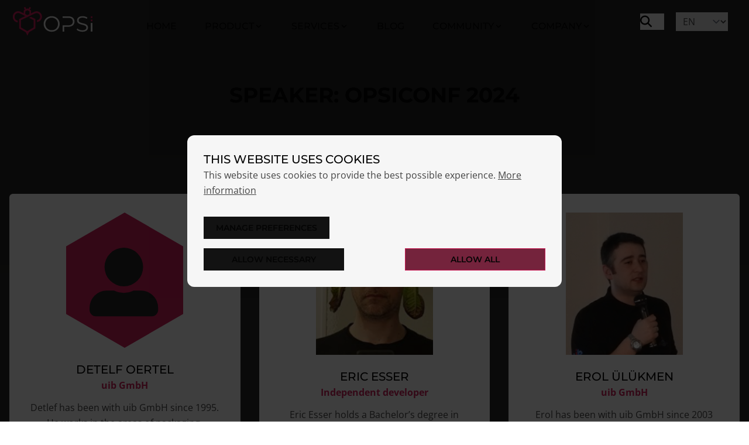

--- FILE ---
content_type: text/html
request_url: https://opsi.org/en/opsiconf/speaker/
body_size: 14653
content:
<!doctype html><html itemscope lang=en-US itemtype=http://schema.org/WebPage class=dark><head><meta charset=utf-8><title>Speaker: OPSIconf 2024</title><meta name=viewport content="width=device-width,initial-scale=1,maximum-scale=5"><link rel="shortcut icon" href=/images/favicon_hu7ab8b50489fef9137543b93bd63df8b2_22720_32x0_resize_lanczos_3.png type=image/x-icon media="(prefers-color-scheme: dark)"><link rel=icon href=/images/favicon_hu7ab8b50489fef9137543b93bd63df8b2_22720_32x0_resize_lanczos_3.png type=image/x-icon media="(prefers-color-scheme: dark)"><link rel=icon type=image/png sizes=16x16 href=/images/favicon_hu7ab8b50489fef9137543b93bd63df8b2_22720_16x0_resize_lanczos_3.png media="(prefers-color-scheme: dark)"><link rel=icon type=image/png sizes=32x32 href=/images/favicon_hu7ab8b50489fef9137543b93bd63df8b2_22720_32x0_resize_lanczos_3.png media="(prefers-color-scheme: dark)"><link rel=apple-touch-icon sizes=180x180 href=/images/favicon_hu7ab8b50489fef9137543b93bd63df8b2_22720_180x0_resize_lanczos_3.png media="(prefers-color-scheme: dark)"><link rel="shortcut icon" href=/images/favicon_hu7ab8b50489fef9137543b93bd63df8b2_22720_32x0_resize_lanczos_3.png type=image/x-icon media="(prefers-color-scheme: light)"><link rel=icon href=/images/favicon_hu7ab8b50489fef9137543b93bd63df8b2_22720_32x0_resize_lanczos_3.png type=image/x-icon media="(prefers-color-scheme: light)"><link rel=icon type=image/png sizes=16x16 href=/images/favicon_hu7ab8b50489fef9137543b93bd63df8b2_22720_16x0_resize_lanczos_3.png media="(prefers-color-scheme: light)"><link rel=icon type=image/png sizes=32x32 href=/images/favicon_hu7ab8b50489fef9137543b93bd63df8b2_22720_32x0_resize_lanczos_3.png media="(prefers-color-scheme: light)"><link rel=apple-touch-icon sizes=180x180 href=/images/favicon_hu7ab8b50489fef9137543b93bd63df8b2_22720_180x0_resize_lanczos_3.png media="(prefers-color-scheme: light)"><link rel=manifest href=/en/manifest.webmanifest><meta name=msapplication-TileColor content="#ddd"><meta name=theme-color content="#ffffff"><base href=https://opsi.org/en/opsiconf/speaker/><meta name=generator content="Hugo 0.118.2"><link rel=alternate hreflang=de href=https://opsi.org/de/opsiconf/speaker/><link rel=alternate hreflang=en href=https://opsi.org/en/opsiconf/speaker/><link rel=alternate hreflang=x-default href=https://opsi.org/en/opsiconf/speaker/><meta name=keywords content="opsi,open source,open system integration,open pc server integration,clientmanagement,softwareverteilung,betriebssysteminstallation,patch management,konfigurationsmanagement,inventarisierung,lizenzmanagment,opsi support,endpoint management,automatisierung,software updates,linux,windows clients,macOS clients,Windows 11 Upgrade,device management,configuration management,software deployment,os installation"><meta name=description content="Die Speaker der OPSIconf 2024."><meta name=author content="uib GmbH"><meta name=twitter:card content="summary_large_image"><meta name=twitter:image content="https://opsi.org/images/opsi-og.png"><meta property="og:image" content="https://opsi.org/images/opsi-og.png"><meta property="og:title" content="Speaker: OPSIconf 2024"><meta property="og:description" content="Die Speaker der OPSIconf 2024."><meta property="og:type" content="website"><meta property="og:url" content="https://opsi.org/en/opsiconf/speaker/"><meta name=twitter:title content="Speaker: OPSIconf 2024"><meta name=twitter:description content="Die Speaker der OPSIconf 2024."><script>const consentCookieName="consent-settings",consentCookieDays=30;let gtagEventDebug=!1;var optionalCookies={};optionalCookies.ga={scripts:[],enabled:!0};let script={};script={id:"",src:"https://www.googletagmanager.com/gtag/js?id=G-ZP3XJF9XTM",params:"",async:!1},script.async=!0,optionalCookies.ga.scripts.push(script),script={id:"consent-script-ga",src:"/js/ga.js",params:"G-ZP3XJF9XTM",async:!1},optionalCookies.ga.scripts.push(script);function readConsentCookie(){let e=!1;return document.cookie.split(";").forEach(t=>{const[n,s]=t.split("=");n.trim()==consentCookieName&&(e=!0,s.split("|").forEach(e=>{const[t,n]=e.split(":");t in optionalCookies&&(optionalCookies[t].enabled=n=="1")}))}),e}function writeConsentCookie(){let t=[];for(const e in optionalCookies)t.push(e+":"+(optionalCookies[e].enabled?"1":"0"));let e=new Date;e.setTime(e.getTime()+consentCookieDays*24*3600*1e3),document.cookie=consentCookieName+"="+t.join("|")+"; expires="+e.toUTCString()+"; path=/"}function loadOptionalScripts(){for(const e in optionalCookies)optionalCookies[e].enabled&&optionalCookies[e].scripts&&optionalCookies[e].scripts.forEach(e=>{let t=document.createElement("script");t.type="text/javascript",e.id&&(t.id=e.id),t.async=e.async,t.src=e.src,t.params=e.params,document.body.appendChild(t)})}function acceptOnlyNecessaryCookies(){for(const e in optionalCookies)optionalCookies[e].enabled=!1;updateConsentCheckboxes(),hideConsentOverlay(),writeConsentCookie()}function acceptAllCookies(){for(const e in optionalCookies)optionalCookies[e].enabled=!0;updateConsentCheckboxes(),hideConsentOverlay(),writeConsentCookie(),loadOptionalScripts()}function showConsentOverlay(){document.getElementById("consent-overlay").classList.add("active")}function hideConsentOverlay(){document.getElementById("consent-overlay").classList.remove("active")}function toggleConsentSettingsVisibility(){document.getElementById("consent-settings").classList.toggle("active")}function showDataPrivacyModal(){const e=document.getElementById("data-privacy-modal"),t=e.querySelector("[data-modal-overlay]");e.style.display="block",t.style.display="block"}function hideDataPrivacyModal(){const e=document.getElementById("data-privacy-modal"),t=e.querySelector("[data-modal-overlay]");e.style.display="none",t.style.display="none"}function saveConsentSettings(){for(const e in optionalCookies)optionalCookies[e].enabled=document.getElementById("consent-checkbox-"+e).checked;hideConsentOverlay(),writeConsentCookie(),loadOptionalScripts()}function updateConsentCheckboxes(){for(const e in optionalCookies)document.getElementById("consent-checkbox-"+e).checked=optionalCookies[e].enabled}function waitForGtag(e){let n=Date.now();return new Promise(t);function t(s,o){window.gtag?s(window.gtag):Date.now()-n>=e?o(new Error("timeout")):setTimeout(t.bind(this,s,o),25)}}function gtagEvent(e){waitForGtag(1e3).then(function(){gtag("event",e,{debug_mode:gtagEventDebug})})}</script><link rel=alternate type=application/rss+xml href=https://opsi.org/en/opsiconf/speaker/index.xml title=opsi.org><script>let indexURL="https://opsi.org/en/searchindex.json",includeSectionsInSearch=["product","topics","services","community","company","blog","authors"],no_results_for="No results for",empty_search_results_placeholder="Type something to search.."</script><meta http-equiv=x-dns-prefetch-control content="on"><link rel=dns-prefetch href=//platform.linkedin.com><link rel=dns-prefetch href=//platform.twitter.com><style>@font-face{font-display:swap;font-family:open sans;font-style:normal;font-weight:300;src:url(/fonts/open-sans-v36-latin-300.woff2)format('woff2')}@font-face{font-display:swap;font-family:open sans;font-style:italic;font-weight:300;src:url(/fonts/open-sans-v36-latin-300italic.woff2)format('woff2')}@font-face{font-display:swap;font-family:open sans;font-style:normal;font-weight:400;src:url(/fonts/open-sans-v36-latin-regular.woff2)format('woff2')}@font-face{font-display:swap;font-family:open sans;font-style:italic;font-weight:400;src:url(/fonts/open-sans-v36-latin-italic.woff2)format('woff2')}@font-face{font-display:swap;font-family:open sans;font-style:normal;font-weight:500;src:url(/fonts/open-sans-v36-latin-500.woff2)format('woff2')}@font-face{font-display:swap;font-family:open sans;font-style:italic;font-weight:500;src:url(/fonts/open-sans-v36-latin-500italic.woff2)format('woff2')}@font-face{font-display:swap;font-family:open sans;font-style:normal;font-weight:600;src:url(/fonts/open-sans-v36-latin-600.woff2)format('woff2')}@font-face{font-display:swap;font-family:open sans;font-style:italic;font-weight:600;src:url(/fonts/open-sans-v36-latin-600italic.woff2)format('woff2')}@font-face{font-display:swap;font-family:open sans;font-style:normal;font-weight:700;src:url(/fonts/open-sans-v36-latin-700.woff2)format('woff2')}@font-face{font-display:swap;font-family:open sans;font-style:italic;font-weight:700;src:url(/fonts/open-sans-v36-latin-700italic.woff2)format('woff2')}@font-face{font-display:swap;font-family:open sans;font-style:normal;font-weight:800;src:url(/fonts/open-sans-v36-latin-800.woff2)format('woff2')}@font-face{font-display:swap;font-family:open sans;font-style:italic;font-weight:800;src:url(/fonts/open-sans-v36-latin-800italic.woff2)format('woff2')}@font-face{font-display:swap;font-family:montserrat;font-style:normal;font-weight:400;src:url(/fonts/montserrat-v26-latin-regular.woff2)format('woff2')}@font-face{font-display:swap;font-family:montserrat;font-style:normal;font-weight:500;src:url(/fonts/montserrat-v26-latin-500.woff2)format('woff2')}@font-face{font-display:swap;font-family:montserrat;font-style:normal;font-weight:600;src:url(/fonts/montserrat-v26-latin-600.woff2)format('woff2')}@font-face{font-display:swap;font-family:montserrat;font-style:normal;font-weight:700;src:url(/fonts/montserrat-v26-latin-700.woff2)format('woff2')}@font-face{font-display:swap;font-family:montserrat;font-style:normal;font-weight:800;src:url(/fonts/montserrat-v26-latin-800.woff2)format('woff2')}@font-face{font-display:swap;font-family:montserrat;font-style:normal;font-weight:900;src:url(/fonts/montserrat-v26-latin-900.woff2)format('woff2')}@font-face{font-family:montserrat-alt1 bold;font-style:bold;src:url(/fonts/MontserratAlt1-Bold.woff2)format('woff2')}@font-face{font-family:montserrat-alt1 regular;font-style:normal;src:url(/fonts/MontserratAlt1-Regular.woff2)format('woff2')}</style><link href="/css/style.min.aa8b31c1e20af7e10f9c0ac947207a2f4f0c2c5fbe35b792e4cd6ee7da3d153c.css" integrity="sha256-qosxweIK9+EPnArJRyB6L08MLF++NbeS5M1u59o9FTw=" rel=stylesheet></head><body><header class="header sticky top-0 z-30"><nav class="navbar container"><div class=order-0><a class="navbar-brand block" href=/en><img fetchpriority=high decoding=async class="img logo-light" width=150 height=57 src=/images/opsi-logo-light.svg alt=opsi onerror='this.onerror=null,this.src=""'>
<img fetchpriority=high decoding=async class="img logo-dark" width=150 height=57 src=/images/opsi-logo-dark.svg alt=opsi onerror='this.onerror=null,this.src=""'></a></div><input id=nav-toggle type=checkbox class=hidden>
<label for=nav-toggle class="order-3 cursor-pointer flex items-center lg:hidden text-dark dark:text-white lg:order-1"><svg id="show-button" class="h-6 fill-current block" viewBox="0 0 20 20"><title>Menu Open</title><path d="M0 3h20v2H0V3zm0 6h20v2H0V9zm0 6h20v2H0V0z"/></svg><svg id="hide-button" class="h-6 fill-current hidden" viewBox="0 0 20 20"><title>Menu Close</title><polygon points="11 9 22 9 22 11 11 11 11 22 9 22 9 11 -2 11 -2 9 9 9 9 -2 11 -2" transform="rotate(45 10 10)"/></svg></label><ul id=nav-menu class="navbar-nav order-3 hidden lg:flex w-full pb-6 lg:order-1 lg:w-auto lg:space-x-2 lg:pb-0 xl:space-x-8"><li class=nav-item><a class="nav-link hover:text-opsi-magenta" href=/en/>Home</a></li><li class="nav-item nav-dropdown group/main relative cursor-pointer"><span class="nav-link
inline-flex items-center group-hover/main:text-opsi-magenta">Product<svg class="h-4 w-4 fill-current" viewBox="0 0 20 20"><path d="M9.293 12.95l.707.707L15.657 8l-1.414-1.414L10 10.828 5.757 6.586 4.343 8z"/></svg></span><ul class="nav-dropdown-list lg:group-hover/main:visible lg:group-hover/main:opacity-100 rounded-none"><li class="nav-dropdown-item group/altitem"><a class="nav-dropdown-link group-hover/altitem:text-opsi-magenta" href=/en/product/features/>Core Features</a></li><li class="nav-dropdown-item group/altitem"><a class="nav-dropdown-link group-hover/altitem:text-opsi-magenta" href=/en/product/extensions/>Extensions</a></li><li class="nav-dropdown-item group/altitem"><a class="nav-dropdown-link group-hover/altitem:text-opsi-magenta" href=/en/product/pricing/>Pricing</a></li><li class="nav-dropdown-item group/altitem"><a class="nav-dropdown-link group-hover/altitem:text-opsi-magenta" href=/en/product/basic/>Basic License</a></li><li class="nav-dropdown-item group/altitem"><a class="nav-dropdown-link group-hover/altitem:text-opsi-magenta" href=/en/product/schools/>For Schools</a></li><li class="nav-dropdown-item group/altitem"><a class="nav-dropdown-link group-hover/altitem:text-opsi-magenta" href=/en/product/webcast/>Webcast</a></li><li class="nav-dropdown-item group/altitem"><a class="nav-dropdown-link group-hover/altitem:text-opsi-magenta" href=/en/product/screenshots/>Screenshots</a></li><li class="nav-dropdown-item group/altitem"><a class="nav-dropdown-link group-hover/altitem:text-opsi-magenta" target=_blank rel=noopener href=https://docs.opsi.org/opsi-docs-en/stable/>Documentation
<i class="fa fa-up-right-from-square ml-2"></i></a></li><li class="nav-dropdown-item group/altitem"><a class="nav-dropdown-link group-hover/altitem:text-opsi-magenta" href=/en/product/releases/>Releases</a></li></ul></li><li class="nav-item nav-dropdown group/main relative cursor-pointer"><span class="nav-link
inline-flex items-center group-hover/main:text-opsi-magenta">Services<svg class="h-4 w-4 fill-current" viewBox="0 0 20 20"><path d="M9.293 12.95l.707.707L15.657 8l-1.414-1.414L10 10.828 5.757 6.586 4.343 8z"/></svg></span><ul class="nav-dropdown-list lg:group-hover/main:visible lg:group-hover/main:opacity-100 rounded-none"><li class="nav-dropdown-item group/altitem"><a class="nav-dropdown-link group-hover/altitem:text-opsi-magenta" href=/en/services/support/>Support</a></li><li class="nav-dropdown-item group/altitem"><a class="nav-dropdown-link group-hover/altitem:text-opsi-magenta" href=/en/services/training/>Training</a></li><li class="nav-dropdown-item group/altitem"><a class="nav-dropdown-link group-hover/altitem:text-opsi-magenta" href=/en/services/update-subscriptions/>Update Subscriptions</a></li></ul></li><li class=nav-item><a class="nav-link hover:text-opsi-magenta" href=/en/blog/>Blog</a></li><li class="nav-item nav-dropdown group/main relative cursor-pointer"><span class="nav-link
inline-flex items-center group-hover/main:text-opsi-magenta">Community<svg class="h-4 w-4 fill-current" viewBox="0 0 20 20"><path d="M9.293 12.95l.707.707L15.657 8l-1.414-1.414L10 10.828 5.757 6.586 4.343 8z"/></svg></span><ul class="nav-dropdown-list lg:group-hover/main:visible lg:group-hover/main:opacity-100 rounded-none"><li class="nav-dropdown-item group/altitem"><a class="nav-dropdown-link group-hover/altitem:text-opsi-magenta" target=_blank rel=noopener href=https://forum.opsi.org/>Forum
<i class="fa fa-up-right-from-square ml-2"></i></a></li><li class="nav-dropdown-item group/altitem"><a class="nav-dropdown-link group-hover/altitem:text-opsi-magenta" href=/en/community/contribute/>Contribute</a></li><li class="nav-dropdown-item group/altitem"><a class="nav-dropdown-link group-hover/altitem:text-opsi-magenta" href=/en/community/references/>References</a></li><li class="nav-dropdown-item group/altitem"><a class="nav-dropdown-link group-hover/altitem:text-opsi-magenta" href=/en/community/usermap/>User Map</a></li><li class="nav-dropdown-item group/altitem"><a class="nav-dropdown-link group-hover/altitem:text-opsi-magenta" href=/en/community/newsletter/>Newsletter</a></li><li class="nav-item nav-dropdown group/item cursor-pointer"><span class="nav-link
inline-flex items-center group-hover/item:text-opsi-magenta" style=padding:0px;min-width:max-content><a class="nav-link group-hover/item:text-opsi-magenta" style=padding:0px href=/en/opsiconf/>opsi Conference</a><svg class="h-4 w-4 fill-current" viewBox="0 0 20 20"><path d="M9.293 12.95l.707.707L15.657 8l-1.414-1.414L10 10.828 5.757 6.586 4.343 8z"/></svg></span><ul class="nav-dropdown-list group-hover/item:visible group-hover/item:opacity-100 left-0 rounded-none" style="padding:6px 0 4px;width:100%"><li class="nav-dropdown-item group/itemsitem"><a class="nav-dropdown-link lg:pl-8 group-hover/itemsitem:text-opsi-magenta" href=/en/opsiconf/>2026</a></li><li class="nav-dropdown-item group/itemsitem"><a class="nav-dropdown-link lg:pl-8 group-hover/itemsitem:text-opsi-magenta" href=/en/opsiconf/archive/2024>2024</a></li><li class="nav-dropdown-item group/itemsitem"><a class="nav-dropdown-link lg:pl-8 group-hover/itemsitem:text-opsi-magenta" href=/en/opsiconf/archive/2022>2022</a></li><li class="nav-dropdown-item group/itemsitem"><a class="nav-dropdown-link lg:pl-8 group-hover/itemsitem:text-opsi-magenta" href=/en/opsiconf/archive/2020>2020</a></li><li class="nav-dropdown-item group/itemsitem"><a class="nav-dropdown-link lg:pl-8 group-hover/itemsitem:text-opsi-magenta" href=/en/opsiconf/archive/2018>2018</a></li></ul></li></ul></li><li class="nav-item nav-dropdown group/main relative cursor-pointer"><span class="nav-link
inline-flex items-center group-hover/main:text-opsi-magenta">Company<svg class="h-4 w-4 fill-current" viewBox="0 0 20 20"><path d="M9.293 12.95l.707.707L15.657 8l-1.414-1.414L10 10.828 5.757 6.586 4.343 8z"/></svg></span><ul class="nav-dropdown-list lg:group-hover/main:visible lg:group-hover/main:opacity-100 rounded-none"><li class="nav-dropdown-item group/altitem"><a class="nav-dropdown-link group-hover/altitem:text-opsi-magenta" target=_blank rel=noopener href=https://uib.de/en/#about>About Us
<i class="fa fa-up-right-from-square ml-2"></i></a></li><li class="nav-dropdown-item group/altitem"><a class="nav-dropdown-link group-hover/altitem:text-opsi-magenta" target=_blank rel=noopener href=https://uib.de/en/#career>Career
<i class="fa fa-up-right-from-square ml-2"></i></a></li><li class="nav-dropdown-item group/altitem"><a class="nav-dropdown-link group-hover/altitem:text-opsi-magenta" href=/en/company/partner-program/>Partner Program</a></li><li class="nav-dropdown-item group/altitem"><a class="nav-dropdown-link group-hover/altitem:text-opsi-magenta" href=/en/company/contact/>Contact</a></li></ul></li></ul><div class="order-1 ml-auto flex items-center md:order-2 lg:ml-0"><button aria-label=search class="border-border text-dark hover:text-primary dark:border-darkmode-border mr-5 inline-block border-r pr-5 text-xl dark:text-white" data-target=search-modal>
<i class="fa-solid fa-search"></i></button>
<script>const base="https://opsi.org/",pageLang="en",pageLink="/opsiconf/speaker/",languageRedirect=!0,languages=["de","en"],languageCookieName="preferred-language";function getPreferredLanguageFromCookie(){let e=null;return document.cookie.split(";").forEach(t=>{const[n,s]=t.split("=");n.trim()==languageCookieName&&(e=s,setPreferredLanguageInCookie(e))}),e}function setPreferredLanguageInCookie(e){let t=new Date;t.setTime(t.getTime()+365*24*3600*1e3),document.cookie=languageCookieName+"="+e+"; expires="+t.toUTCString()+"; path=/"}function getBrowserLanguage(){const e=window.navigator;if(Array.isArray(e.languages))for(i=0;i<e.languages.length;i++)if(e.languages[i]&&e.languages[i].length)return e.languages[i].split("-")[0];const t=["language","browserLanguage","systemLanguage","userLanguage"];for(i=0;i<t.length;i++)if(language=e[t[i]],language&&language.length)return language.split("-")[0];return"en"}function redirectLanguage(e){const t=window.location.hash||sessionStorage.getItem("carryHash")||"",n=base.replace(/\/+$/,"")+"/"+e+"/"+pageLink.replace(/^\/+/,"")+t;window.location.replace(n)}function selectLanguage(e){setPreferredLanguageInCookie(e),window.location.hash&&sessionStorage.setItem("carryHash",window.location.hash),redirectLanguage(e)}if(languageRedirect){let e=getPreferredLanguageFromCookie();(!e||!languages.includes(e))&&(e=getBrowserLanguage()),languages.includes(e)&&e!=pageLang&&redirectLanguage(e)}</script><select class="mr-5 pl-2 py-1 dark:bg-darkmode-theme-light rounded-none" data-lang-switch onchange=selectLanguage(this.value)><option id=de value=de>
DE</option><option id=en value=en selected>
EN</option></select></div></nav></header><div class="search-wrapper search-modal" data-image=false data-description=true data-tags=true data-categories=true tabindex=-1 aria-hidden=true style=--color-primary:#121212><div class=search-wrapper-content><div class=search-input-body><label for=search-modal-input style=margin-top:-1px><span class=sr-only>search icon</span><svg xmlns="http://www.w3.org/2000/svg" viewBox="0 0 512 512" height="18" width="18" class="search-icon" data-type="search"><path fill="currentcolor" d="M416 208c0 45.9-14.9 88.3-40 122.7L502.6 457.4c12.5 12.5 12.5 32.8.0 45.3s-32.8 12.5-45.3.0L330.7 376c-34.4 25.2-76.8 40-122.7 40C93.1 416 0 322.9.0 208S93.1.0 208 0 416 93.1 416 208zM208 352a144 144 0 100-288 144 144 0 100 288z"/></svg><svg xmlns="http://www.w3.org/2000/svg" viewBox="0 0 512 512" height="18" width="18" class="search-reset" data-type="reset"><path fill="currentcolor" d="M256 512A256 256 0 10256 0a256 256 0 100 512zM175 175c9.4-9.4 24.6-9.4 33.9.0l47 47 47-47c9.4-9.4 24.6-9.4 33.9.0s9.4 24.6.0 33.9l-47 47 47 47c9.4 9.4 9.4 24.6.0 33.9s-24.6 9.4-33.9.0l-47-47-47 47c-9.4 9.4-24.6 9.4-33.9.0s-9.4-24.6.0-33.9l47-47-47-47c-9.4-9.4-9.4-24.6.0-33.9z"/></svg></label>
<input id=search-modal-input type=text data-search-input autocomplete=off aria-label=Search placeholder="Search ..."></div><div class=search-wrapper-body><div class=search-result data-search-result></div><span class=search-result-empty>Type something to search..</span></div><div class=search-wrapper-footer><span><kbd><svg xmlns="http://www.w3.org/2000/svg" width="14" height="14" fill="currentcolor" style="margin-top:-2px" viewBox="0 0 16 16"><path d="M3.204 11h9.592L8 5.519 3.204 11zm-.753-.659 4.796-5.48a1 1 0 011.506.0l4.796 5.48c.566.647.106 1.659-.753 1.659H3.204a1 1 0 01-.753-1.659z"/></svg></kbd><kbd><svg xmlns="http://www.w3.org/2000/svg" width="14" height="14" fill="currentcolor" style="margin-top:1px" viewBox="0 0 16 16"><path d="M3.204 5h9.592L8 10.481 3.204 5zm-.753.659 4.796 5.48a1 1 0 001.506.0l4.796-5.48c.566-.647.106-1.659-.753-1.659H3.204a1 1 0 00-.753 1.659z"/></svg></kbd>to navigate</span>
<span><kbd><svg xmlns="http://www.w3.org/2000/svg" width="12" height="12" fill="currentcolor" style="display:inline-block" viewBox="0 0 16 16"><path fill-rule="evenodd" d="M14.5 1.5a.5.5.0 01.5.5v4.8a2.5 2.5.0 01-2.5 2.5H2.707l3.347 3.346a.5.5.0 01-.708.708l-4.2-4.2a.5.5.0 010-.708l4-4a.5.5.0 11.708.708L2.707 8.3H12.5A1.5 1.5.0 0014 6.8V2a.5.5.0 01.5-.5z"/></svg></kbd>to select</span>
<span class=search-result-info></span>
<span data-target=close-search-modal><kbd>ESC</kbd> to close</span></div></div></div><main><section><div class=text-center><div class="from-body to-theme-light dark:from-darkmode-body dark:to-darkmode-theme-light pt-16 pb-8"><h1 class=uppercase>Speaker: OPSIconf 2024</h1></div></div></section><section class=section><div class=container><div class=row><div class="md:col-6 lg:col-4 mb-14"><a href=/en/opsiconf/speaker/detlef-oertel/><div class="bg-theme-light dark:bg-darkmode-theme-light rounded p-8 text-center"><img loading decoding=async src=https://opsi.org/images/comb-user.svg alt="Detelf Oertel" class="mx-auto mb-6 img" height=200 width=200><h4><a href=/en/opsiconf/speaker/detlef-oertel/>Detelf Oertel</a></h4><div class="company mb-3 text-opsi-magenta font-bold"><a href=/en/opsiconf/speaker/detlef-oertel/>uib GmbH</a></div><p class=mb-4><a href=/en/opsiconf/speaker/detlef-oertel/>Detlef has been with uib GmbH since 1995. He works in the areas of packaging, documentation, training, and support.<br>...</a></p><ul class=social-icons-image></ul></div></a></div><div class="md:col-6 lg:col-4 mb-14"><a href=/en/opsiconf/speaker/eric-esser/><div class="bg-theme-light dark:bg-darkmode-theme-light rounded p-8 text-center"><img loading decoding=async src=https://opsi.org/images/head-shots/eric-esser.png alt="Eric Esser" class="mx-auto mb-6 img" height=200 width=200><h4><a href=/en/opsiconf/speaker/eric-esser/>Eric Esser</a></h4><div class="company mb-3 text-opsi-magenta font-bold"><a href=/en/opsiconf/speaker/eric-esser/>Independent developer</a></div><p class=mb-4><a href=/en/opsiconf/speaker/eric-esser/>Eric Esser holds a Bachelor&rsquo;s degree in Media Informatics and a Master&rsquo;s degree in Documentary Filmmaking.<br>...</a></p><ul class=social-icons-image></ul></div></a></div><div class="md:col-6 lg:col-4 mb-14"><a href=/en/opsiconf/speaker/erol-ueluekmen/><div class="bg-theme-light dark:bg-darkmode-theme-light rounded p-8 text-center"><img loading decoding=async src=https://opsi.org/images/head-shots/erol-ueluekmen.png alt="Erol Ülükmen" class="mx-auto mb-6 img" height=200 width=200><h4><a href=/en/opsiconf/speaker/erol-ueluekmen/>Erol Ülükmen</a></h4><div class="company mb-3 text-opsi-magenta font-bold"><a href=/en/opsiconf/speaker/erol-ueluekmen/>uib GmbH</a></div><p class=mb-4><a href=/en/opsiconf/speaker/erol-ueluekmen/>Erol has been with uib GmbH since 2003 and spent ten years as a core developer of opsi.<br>...</a></p><ul class=social-icons-image></ul></div></a></div><div class="md:col-6 lg:col-4 mb-14"><a href=/en/opsiconf/speaker/jan-werner/><div class="bg-theme-light dark:bg-darkmode-theme-light rounded p-8 text-center"><img loading decoding=async src=https://opsi.org/images/head-shots/jan-werner.png alt="Jan Werner" class="mx-auto mb-6 img" height=200 width=200><h4><a href=/en/opsiconf/speaker/jan-werner/>Jan Werner</a></h4><div class="company mb-3 text-opsi-magenta font-bold"><a href=/en/opsiconf/speaker/jan-werner/>uib GmbH</a></div><p class=mb-4><a href=/en/opsiconf/speaker/jan-werner/>Jan has been with uib GmbH for five years, primarily working as a software developer.<br>...</a></p><ul class=social-icons-image></ul></div></a></div><div class="md:col-6 lg:col-4 mb-14"><a href=/en/opsiconf/speaker/karsten-koepke/><div class="bg-theme-light dark:bg-darkmode-theme-light rounded p-8 text-center"><img loading decoding=async src=https://opsi.org/images/head-shots/karsten-koepke.png alt="Karsten Köpke" class="mx-auto mb-6 img" height=200 width=200><h4><a href=/en/opsiconf/speaker/karsten-koepke/>Karsten Köpke</a></h4><div class="company mb-3 text-opsi-magenta font-bold"><a href=/en/opsiconf/speaker/karsten-koepke/>uib GmbH</a></div><p class=mb-4><a href=/en/opsiconf/speaker/karsten-koepke/>Karsten has been with uib GmbH since 2001 and has known OPSI since its early days.<br>...</a></p><ul class=social-icons-image></ul></div></a></div><div class="md:col-6 lg:col-4 mb-14"><a href=/en/opsiconf/speaker/martin-ewest/><div class="bg-theme-light dark:bg-darkmode-theme-light rounded p-8 text-center"><img loading decoding=async src=https://opsi.org/images/head-shots/martin-ewest.png alt="Martin Ewest" class="mx-auto mb-6 img" height=200 width=200><h4><a href=/en/opsiconf/speaker/martin-ewest/>Martin Ewest</a></h4><div class="company mb-3 text-opsi-magenta font-bold"><a href=/en/opsiconf/speaker/martin-ewest/>Landesmedienzentrum Baden-Württemberg</a></div><p class=mb-4><a href=/en/opsiconf/speaker/martin-ewest/>Martin Ewest is part of the development team for paed.ML® Windows at the State Media Center of Baden-Württemberg (Landesmedienzentrum Baden-Württemberg).<br>...</a></p><ul class=social-icons-image></ul></div></a></div><div class="md:col-6 lg:col-4 mb-14"><a href=/en/opsiconf/speaker/mathias-radtke/><div class="bg-theme-light dark:bg-darkmode-theme-light rounded p-8 text-center"><img loading decoding=async src=https://opsi.org/images/head-shots/mathias-radtke.png alt="Mathias Radtke" class="mx-auto mb-6 img" height=200 width=200><h4><a href=/en/opsiconf/speaker/mathias-radtke/>Mathias Radtke</a></h4><div class="company mb-3 text-opsi-magenta font-bold"><a href=/en/opsiconf/speaker/mathias-radtke/>uib GmbH</a></div><p class=mb-4><a href=/en/opsiconf/speaker/mathias-radtke/>Mathias has been with uib GmbH as a developer since 2015.<br>...</a></p><ul class=social-icons-image></ul></div></a></div><div class="md:col-6 lg:col-4 mb-14"><a href=/en/opsiconf/speaker/nils-otto/><div class="bg-theme-light dark:bg-darkmode-theme-light rounded p-8 text-center"><img loading decoding=async src=https://opsi.org/images/comb-user.svg alt="Nils Otto" class="mx-auto mb-6 img" height=200 width=200><h4><a href=/en/opsiconf/speaker/nils-otto/>Nils Otto</a></h4><div class="company mb-3 text-opsi-magenta font-bold"><a href=/en/opsiconf/speaker/nils-otto/>uib GmbH</a></div><p class=mb-4><a href=/en/opsiconf/speaker/nils-otto/>has been a software developer at uib GmbH since 2022, taking responsibility for opsi-configed.<br>...</a></p><ul class=social-icons-image></ul></div></a></div><div class="md:col-6 lg:col-4 mb-14"><a href=/en/opsiconf/speaker/thomas-fritzsche/><div class="bg-theme-light dark:bg-darkmode-theme-light rounded p-8 text-center"><img loading decoding=async src=https://opsi.org/images/head-shots/thomas-fritzsche.png alt="Thomas Fritzsche" class="mx-auto mb-6 img" height=200 width=200><h4><a href=/en/opsiconf/speaker/thomas-fritzsche/>Thomas Fritzsche</a></h4><div class="company mb-3 text-opsi-magenta font-bold"><a href=/en/opsiconf/speaker/thomas-fritzsche/>uib GmbH</a></div><p class=mb-4><a href=/en/opsiconf/speaker/thomas-fritzsche/>Thomas has been with uib GmbH since 2021 as a support staff member and trainer.<br>...</a></p><ul class=social-icons-image></ul></div></a></div><div class="md:col-6 lg:col-4 mb-14"><a href=/en/opsiconf/speaker/thomas-trapp/><div class="bg-theme-light dark:bg-darkmode-theme-light rounded p-8 text-center"><img loading decoding=async src=https://opsi.org/images/comb-user.svg alt="Thomas Trapp" class="mx-auto mb-6 img" height=200 width=200><h4><a href=/en/opsiconf/speaker/thomas-trapp/>Thomas Trapp</a></h4><div class="company mb-3 text-opsi-magenta font-bold"><a href=/en/opsiconf/speaker/thomas-trapp/>uib GmbH</a></div><p class=mb-4><a href=/en/opsiconf/speaker/thomas-trapp/>Thomas has been with uib GmbH since 2018, ensuring the smooth operation of the internal IT environment, which is, of course, managed with opsi.<br>...</a></p><ul class=social-icons-image></ul></div></a></div></div></div></section></main><footer class="bg-theme-light dark:bg-darkmode-theme-light"><div class=container><div class="row items-center py-10"><div class="lg:col-3 mb-8 text-center lg:mb-0 lg:text-left"><a class="navbar-brand inline-block" href=/en><img fetchpriority=high decoding=async class="img logo-light" width=150 height=57 src=/images/opsi-logo-light.svg alt=opsi onerror='this.onerror=null,this.src=""'>
<img fetchpriority=high decoding=async class="img logo-dark" width=150 height=57 src=/images/opsi-logo-dark.svg alt=opsi onerror='this.onerror=null,this.src=""'></a></div><div class="lg:col-6 mb-8 text-center lg:mb-0"><ul><li class="m-3 inline-block"><a href=/en/imprint/>Imprint</a></li><li class="m-3 inline-block"><a href=/en/privacy-policy/>Privacy Policy</a></li></ul></div><div class="lg:col-3 mb-8 text-center lg:mb-0 lg:mt-0 lg:text-right"><ul class=social-icons-image><li><a target=_blank aria-label=twitter rel="nofollow noopener" href=https://twitter.com/opsi_org><img loading decoding=async src=https://opsi.org/images/comb-twitter.svg alt="{{ .title }}" class=img height=32 width=32></a></li><li><a target=_blank aria-label=github rel="nofollow noopener" href=https://github.com/opsi-org><img loading decoding=async src=https://opsi.org/images/comb-github.svg alt="{{ .title }}" class=img height=32 width=32></a></li><li><a target=_blank aria-label=linkedin rel="nofollow noopener" href=https://www.linkedin.com/company/uib-gmbh><img loading decoding=async src=https://opsi.org/images/comb-linkedin.svg alt="{{ .title }}" class=img height=32 width=32></a></li></ul></div></div></div><div class="border-border dark:border-darkmode-border border-t py-7"><div class="text-light dark:text-darkmode-light container text-center"><p><a href=https://uib.de target=_blank>uib GmbH</a></p></div></div></footer><script crossorigin=anonymous integrity="sha256-mVQKJXEHKVLShfKBjNVbqrZs4vh27P3tGkUZkYa/UT8=" src=/js/script.min.99540a2571072952d285f2818cd55baab66ce2f876ecfded1a45199186bf513f.js></script><style>#consent-overlay{position:fixed;left:0;top:0;width:100%;height:100vh;display:none;background:rgba(0,0,0,.75);z-index:999999;overflow:auto}#consent-overlay.active{display:flex}#consent-overlay>div{width:100%;max-width:40rem;padding:1.75rem;margin:auto;cursor:initial}@media(max-width:767px){#consent-overlay>div{padding:1.75rem 1rem}#consent-notice span{display:block;padding-top:3px;margin-bottom:1.5rem}#consent-notice button.btn{position:relative;bottom:4px}}#consent-settings{display:none;margin-bottom:1rem}#consent-settings.active{display:flow}#consent-settings [type=checkbox]{margin:.5rem}#data-privacy-modal>.modal-content{margin:3rem auto;top:0;transform:none}.btn-consent{width:15rem}</style><div id=consent-overlay><div class="bg-theme-light dark:bg-darkmode-theme-light rounded-lg content-center"><h4>This website uses cookies</h4><p class=mb-8>This website uses cookies to provide the best possible experience.
<a class=underline href=javascript:showDataPrivacyModal();>More information</a></p><div id=consent-settings><h4>Settings</h4><div><div class="mt-3 mb-1 font-bold">Technically required</div><div class=accordion><button class=accordion-header data-accordion><div><input type=checkbox id=consent-checkbox-cs checked disabled><label for=consent-checkbox-cs>Consent settings</label></div><svg class="accordion-icon" viewBox="0 0 512 512" xmlspace="preserve"><path fill="currentcolor" d="M505.755 123.592c-8.341-8.341-21.824-8.341-30.165.0L256.005 343.176 36.421 123.592c-8.341-8.341-21.824-8.341-30.165.0s-8.341 21.824.0 30.165l234.667 234.667c4.16 4.16 9.621 6.251 15.083 6.251 5.462.0 10.923-2.091 15.083-6.251l234.667-234.667C514.096 145.416 514.096 131.933 505.755 123.592z"/></svg></button><div class=accordion-content><p>This cookie is used to store consent preferences so that they are honored on subsequent visits to this website.
No personal information about website visitors is collected or stored.</p></div></div><div class=accordion><button class=accordion-header data-accordion><div><input type=checkbox id=consent-checkbox-pf checked disabled><label for=consent-checkbox-pf>Preferred language</label></div><svg class="accordion-icon" viewBox="0 0 512 512" xmlspace="preserve"><path fill="currentcolor" d="M505.755 123.592c-8.341-8.341-21.824-8.341-30.165.0L256.005 343.176 36.421 123.592c-8.341-8.341-21.824-8.341-30.165.0s-8.341 21.824.0 30.165l234.667 234.667c4.16 4.16 9.621 6.251 15.083 6.251 5.462.0 10.923-2.091 15.083-6.251l234.667-234.667C514.096 145.416 514.096 131.933 505.755 123.592z"/></svg></button><div class=accordion-content><p>This cookie is used to store your preferred language so that all pages are displayed in that language.
No personal information about website visitors is collected or stored.</p></div></div></div><div><div class="mt-3 mb-1 font-bold">Analytics</div><div class=accordion><button class=accordion-header data-accordion><div><input type=checkbox id=consent-checkbox-ga><label for=consent-checkbox-ga>Google Analytics</label></div><svg class="accordion-icon" viewBox="0 0 512 512" xmlspace="preserve"><path fill="currentcolor" d="M505.755 123.592c-8.341-8.341-21.824-8.341-30.165.0L256.005 343.176 36.421 123.592c-8.341-8.341-21.824-8.341-30.165.0s-8.341 21.824.0 30.165l234.667 234.667c4.16 4.16 9.621 6.251 15.083 6.251 5.462.0 10.923-2.091 15.083-6.251l234.667-234.667C514.096 145.416 514.096 131.933 505.755 123.592z"/></svg></button><div class=accordion-content><p>Error analysis and statistical evaluation of our website via Google Analytics.
Information is stored anonymously.</p></div></div></div><button class="btn btn-primary consent-save-settings" onclick=saveConsentSettings()>Save preferences</button></div><div class="flex justify-between"><button class="btn btn-primary consent-toggle-settings-visivility" onclick=toggleConsentSettingsVisibility()>Manage preferences</button></div><div class="flex justify-between mt-4"><button class="btn btn-primary btn-consent mr-4" onclick=acceptOnlyNecessaryCookies()>Allow necessary</button>
<button class="btn btn-call-to-action btn-consent" onclick=acceptAllCookies()>Allow all</button></div><div id=data-privacy-modal class=modal data-modal><div class=modal-overlay data-modal-close data-modal-overlay></div><div class="modal-content w-[1000px] bg-body dark:bg-darkmode-body"><div class=content><h2 id=an-overview-of-data-protection>An overview of data protection</h2><h3 id=general-information>General Information</h3><p>The following gives a simple overview of what happens to your personal information when you visit our website. Personal information is any data with which you could be personally identified. Detailed information on the subject of data protection can be found in our privacy policy found below.</p><h2 id=hosting>Hosting</h2><p>We host the contents of our website with the following providers:</p><h3 id=hetzner>Hetzner</h3><p>The provider is Hetzner Online GmbH, Industriestr. 25, 91710 Gunzenhausen (hereinafter referred to as Hetzner).
For details, please refer to Hetzner&rsquo;s privacy policy:
<a href=https://www.hetzner.com/de/rechtliches/datenschutz target=_blank>https://www.hetzner.com/de/rechtliches/datenschutz</a>.
The use of Hetzner is based on Art. 6 (1) (f) DSGVO. We have a legitimate interest in ensuring that our website is presented as reliably as possible. Insofar as a corresponding consent has been requested, the processing is carried out exclusively on the basis of Art. 6 (1) (a) DSGVO and § 25 para. 1 TTDSG, insofar as the consent includes the storage of cookies or access to information in the user&rsquo;s terminal device (e.g. device fingerprinting) as defined by the TTDG. The consent can be revoked at any time.</p><h3 id=animate>Animate</h3><p>The provider is Animate, Hertha-Genzmer-Str. 1, 65197 Wiesbaden (hereinafter referred to as Animate).
For details, please refer to the privacy policy of Animate:
<a href=https://www.animate.de/service/datenschutz.html target=_blank>https://www.animate.de/service/datenschutz.html</a>.
The use of Animate is based on Art. 6 (1) (f) DSGVO. We have a legitimate interest in the most reliable presentation of our website. Insofar as a corresponding consent has been requested, the processing is carried out exclusively on the basis of Art. 6 (1) (a) DSGVO and § 25 para. 1 TTDSG, insofar as the consent includes the storage of cookies or access to information in the user&rsquo;s terminal device (e.g. device fingerprinting) as defined by the TTDG. The consent can be revoked at any time.</p><h3 id=order-processing>Order processing</h3><p>We have concluded an order processing agreement (AVV) for the use of the above-mentioned service. This is a contract required by data protection law and ensures that it only processes the personal data of our website visitors in accordance with our instructions and in compliance with the DSGVO.</p><h2 id=general-notes-and-mandatory-information>General notes and mandatory information</h2><h3 id=data-protection>Data protection</h3><p>The operators of this website take the protection of your personal data very seriously. We treat your personal data as confidential and in accordance with the statutory data protection regulations and this privacy policy.
When you use this website, various pieces of personal data are collected. Personal information is any data with which you could be personally identified. This privacy policy explains what information we collect and what we use it for. It also explains how and for what purpose this happens.
Please note that data transmitted via the internet (e.g. via email communication) may be subject to security breaches. Complete protection of your data from third-party access is not possible.</p><h3 id=notice-concerning-the-party-responsible-for-this-website>Notice concerning the party responsible for this website</h3><p>The party responsible for processing data on this website is:
uib GmbH<br>Bonifaziusplatz 1b<br>55118 Mainz<br>Deutschland<br>Telephone: +49 6131 - 275610<br>Email: <a href=mailto:info@uib.de>info@uib.de</a><br></p><p>The responsible party is the natural or legal person who alone or jointly with others decides on the purposes and means of processing personal data (names, email addresses, etc.).</p><h3 id=revocation-of-your-consent-to-the-processing-of-your-data>Revocation of your consent to the processing of your data</h3><p>Many data processing operations are only possible with your express consent. You may revoke your consent at any time with future effect. An informal email making this request is sufficient. The data processed before we receive your request may still be legally processed.</p><h3 id=right-to-file-complaints-with-regulatory-authorities>Right to file complaints with regulatory authorities</h3><p>If there has been a breach of data protection legislation, the person affected may file a complaint with the competent regulatory authorities. The competent regulatory authority for matters related to data protection legislation is the data protection officer of the German state in which our company is headquartered. A list of data protection officers and their contact details can be found at the following link: <a href=https://www.bfdi.bund.de/DE/Infothek/Anschriften_Links/anschriften_links-node.html target=_blank>https://www.bfdi.bund.de/DE/Infothek/Anschriften_Links/anschriften_links-node.html</a>.</p><h3 id=right-to-data-portability>Right to data portability</h3><p>You have the right to have data which we process based on your consent or in fulfillment of a contract automatically delivered to yourself or to a third party in a standard, machine-readable format. If you require the direct transfer of data to another responsible party, this will only be done to the extent technically feasible.</p><h3 id=ssl-or-tls-encryption>SSL or TLS encryption</h3><p>This site uses SSL or TLS encryption for security reasons and for the protection of the transmission of confidential content, such as the inquiries you send to us as the site operator. You can recognize an encrypted connection in your browser&rsquo;s address line when it changes from &ldquo;http://&rdquo; to &ldquo;https://&rdquo; and the lock icon is displayed in your browser&rsquo;s address bar.
If SSL or TLS encryption is activated, the data you transfer to us cannot be read by third parties.</p><h3 id=information-blocking-deletion>Information, blocking, deletion</h3><p>As permitted by law, you have the right at any time to free information about your stored personal data, its origin and recipient and the purpose of data processing and, if necessary, a right to correction, blocking or deletion of this data. For this purpose, as well as for further questions on the subject of personal data, you can contact us at any time at the address given in the imprint.</p><h3 id=links-to-other-websites>Links to other websites</h3><p>This online content links to other websites. This privacy declaration does not extend to other providers. We have no influence on whether their operators comply with data protection regulations and therefore accept no responsibility for the accuracy, currency and completeness of the information provided there.</p><h2 id=data-protection-officer>Data protection officer</h2><h3 id=statutory-data-protection-officer>Statutory data protection officer</h3><p>We have appointed a data protection officer for our company.
uib GmbH<br>Bonifaziusplatz 1b<br>55118 Mainz<br>Deutschland<br>Telephone: +49 6131 - 275610<br>Email: <a href=mailto:privacy@uib.de>privacy@uib.de</a></p><h2 id=data-collection-on-our-website>Data collection on our website</h2><h3 id=cookies>Cookies</h3><p>Some of our web pages use cookies. Cookies do not harm your computer and do not contain any viruses. Cookies help make our website more user-friendly, efficient, and secure. Cookies are small text files that are stored on your computer and saved by your browser.
Most of the cookies we use are so-called &ldquo;session cookies.&rdquo; They are automatically deleted after your visit. Other cookies remain in your device&rsquo;s memory until you delete them. These cookies make it possible to recognize your browser when you next visit the site.
You can set your browser so that you are informed about the setting of cookies and only allow cookies in individual cases, exclude the acceptance of cookies for certain cases or in general and activate the automatic deletion of cookies when closing the browser. If cookies are deactivated, the functionality of this website may be limited.
Cookies that are required to carry out the electronic communication process or to provide certain functions that you have requested (e.g. shopping cart function) are stored on the basis of Art. 6 (1) (f) DSGVO. The website operator has a legitimate interest in storing cookies for the technically error-free and optimized provision of its services. Insofar as other cookies (e.g. cookies for analyzing your surfing behavior) are stored, these are treated separately in this privacy policy.</p><h3 id=server-log-files>Server log files</h3><p>The website provider automatically collects and stores information that your browser automatically transmits to us in &ldquo;server log files&rdquo;. These are:
• Browser type and browser version
• Operating system used
• Referrer URL
• Host name of the accessing computer
• Time of the server request
• IP address
These data will not be combined with data from other sources. The storage period of the server log files is 60 days.
The basis for data processing is Art. 6 (1) (f) DSGVO, which allows the processing of data to fulfill a contract or for measures preliminary to a contract.</p><h3 id=contact-form>Contact form</h3><p>Should you send us questions via the contact form, we will collect the data entered on the form, including the contact details you provide, to answer your question and any follow-up questions. We do not share this information without your permission.
We will, therefore, process any data you enter onto the contact form only with your consent per Art. 6 (1)(a) DSGVO. You may revoke your consent at any time. An informal email making this request is sufficient. The data processed before we receive your request may still be legally processed.
We will retain the data you provide on the contact form until you request its deletion, revoke your consent for its storage, or the purpose for its storage no longer pertains (e.g. after fulfilling your request). Any mandatory statutory provisions, especially those regarding mandatory data retention periods, remain unaffected by this provision.</p><h3 id=inquiry-by-e-mail-telephone-or-fax>Inquiry by e-mail, telephone or fax</h3><p>If you contact us by e-mail, telephone or fax, your inquiry including all resulting personal data (name, inquiry) will be stored and processed by us for the purpose of processing your request. We do not pass on this data without your consent.
The processing of this data is based on Art. 6 (1) (b) DSGVO, if your request is related to the performance of a contract or is necessary for the implementation of pre-contractual measures. In all other cases, the processing is based on our legitimate interest in the effective processing of the requests sent to us (Art. 6 (1) (f) DSGVO) or on your consent (Art. 6 (1) (a) DSGVO) if this has been requested; the consent can be revoked at any time.
The data you send to us via contact requests will remain with us until you request us to delete it, revoke your consent to store it or the purpose for storing the data no longer applies (e.g. after your request has been processed). Mandatory legal provisions - in particular legal retention periods - remain unaffected.</p><h2 id=newsletter>Newsletter</h2><h3 id=newsletter-data>Newsletter data</h3><p>If you would like to receive the newsletter offered on the website, we require an e-mail address from you as well as the information in which language you would like to receive the newsletter. Further data is not collected by us or only on a voluntary basis. We use this data exclusively for sending the requested information and do not pass it on to third parties.
Subsequently, you will receive an e-mail in which a confirmation link will be sent to you (double opt-in procedure). If you activate the confirmation link, your data will be processed and you will receive the newsletter. If you do not wish to receive the newsletter, you can ignore the mail and no data will be stored.</p><p>The processing of the data entered in the newsletter registration form is based exclusively on your consent (Art. 6 (1) (a) DSGVO). You can revoke your consent to the storage of the data, the e-mail address and their use for sending the newsletter at any time via the &ldquo;unsubscribe&rdquo; link in the newsletter. The legality of the data processing operations already carried out remains unaffected by the revocation.
When opening the newsletter mail, this action is registered and your IP number is stored in a list. Likewise, clicking on links contained in the mail is registered with the address of the link and your IP address. The saved data is stored in a list that is maintained by us.</p><p>The SaaS solution brevo is used to send the newsletter. As part of this registration, you agree that your entered data will be transmitted to Sendinblue GmbH (&ldquo;Brevo&rdquo;). Please note the privacy policy and general terms of use of Sendinblue GmbH (&ldquo;Brevo&rdquo;).
Brevo&rsquo;s data centers are located in the EU and account data is encrypted before being secured on three geographically separate servers.</p><p>The data you provide to us for the purpose of receiving the newsletter will be stored by us until you unsubscribe from the newsletter and will be deleted after you unsubscribe from the newsletter. Data that has been stored by us for other purposes (e.g. e-mail addresses for the member area) remains unaffected by this.</p><h2 id=basic-license>Basic License</h2><h3 id=data>Data</h3><p>If you would like to receive the OPSI Basic License offered on the website, we require an e-mail address from you to which the license will be sent. Further data is not collected by us or only on a voluntary basis. We use this data exclusively for sending the requested license and do not pass it on to third parties.</p><p>The processing of the data entered in the form is based exclusively on your consent (Art. 6 (1) (a) DSGVO). You can revoke your consent to the storage of the data, the e-mail address, and its use for sending the license anytime. The legality of the data processing operations already carried out remains unaffected by the revocation.
When opening the delivery e-mail, this action is registered, and your IP number is stored in a list. Likewise, clicking on links contained in the mail is registered with the address of the link and your IP address. The saved data is stored in a list that is maintained by us.</p><p>The SaaS solution Brevo is used to send the license. When requesting the Basic License, you agree that your entered data will be transmitted to Sendinblue GmbH (&ldquo;Brevo&rdquo;). Please note the privacy policy and general terms of use of Brevo.
Brevo&rsquo;s data centers are located in the EU, and account data is encrypted before being secured on three geographically separate servers.</p><p>The data you provide to us for the purpose of obtaining the Basic License will be stored by us in order to remind you when the new license for the following year is available. If you do not request the license for the following year, your data will then be deleted. Data that has been stored by us for other purposes (e.g. e-mail addresses for the member area) remains unaffected by this.</p><h2 id=plugins-and-analytical-tools>Plugins and Analytical tools</h2><h3 id=use-of-web-tracking>Use of web tracking</h3><p>Our website uses Google Analytics, a web analytics service provided by Google, Inc (&ldquo;Google&rdquo;).
Google Analytics uses &ldquo;cookies&rdquo;, which are text files placed on your computer, to help the website analyze how users use the site. The information generated by the cookie about your use of this website is usually transmitted to a Google server in the USA and stored there. In the event that IP anonymization is activated on this website, however, your IP address will be truncated beforehand by Google within member states of the European Union or in other contracting states to the Agreement on the European Economic Area. Only in exceptions will the full IP address be transmitted to a Google server in the USA and shortened there. On behalf of the operator of this website, Google will use this information for the purpose of evaluating your use of the website, compiling reports on website activity and providing other services relating to website activity and internet usage to the website operator.
The IP address transmitted by your browser as part of Google Analytics will not be merged with other data from Google. You may refuse the use of cookies by selecting the appropriate settings on your browser, however please note that if you do this you may not be able to use the full functionality of this website. You can also prevent the collection of data generated by the cookie and related to your use of the website (including your IP address) to Google and the processing of this data by Google by downloading and installing the browser plugin available at the following link (<a href="http://tools.google.com/dlpage/gaoptout?hl=de%29" target=_blank>http://tools.google.com/dlpage/gaoptout?hl=de)</a>.
You can prevent the collection by Google Analytics by clicking on the following link. An opt-out cookie will be set that prevents future collection of your data when visiting this website: deactivate Google Analytics.</p><p>For more information on terms of use and privacy, please visit <a href=https://marketingplatform.google.com/about/analytics/terms/de/ target=_blank>https://marketingplatform.google.com/about/analytics/terms/de/</a> or <a href=https://www.google.de/intl/de/policies/privacy/ target=_blank>www.google.de/intl/de/policies/privacy/</a>.</p><h3 id=google-web-fonts>Google Web Fonts</h3><p>This site uses so-called Google Fonts, which are provided by Google, for the uniform display of fonts. The Google Fonts are installed locally. A connection to Google servers does not take place.
Further information about handling user data, can be found at <a href=https://developers.google.com/fonts/faq target=_blank>https://developers.google.com/fonts/faq</a> and in Google&rsquo;s privacy policy at <a href=https://www.google.com/policies/privacy/ target=_blank>https://www.google.com/policies/privacy/</a>.</p><h3 id=opsi-map>OPSI Map</h3><p>The spatial representation of the current OPSI installations on our website is based on maps from OpenStreetMap (OSM).
We integrate the map material of OpenStreetMap on the server of the OpenStreetMap Foundation, St John&rsquo;s Innovation Centre, Cowley Road, Cambridge, CB4 0WS, Great Britain. The United Kingdom is considered a secure third country under data protection law. This means that the United Kingdom has a level of data protection that is equivalent to the level of data protection in the European Union. When using the OpenStreetMap maps, a connection is established to the servers of the OpenStreetMap Foundation.
In doing so, among other things, your IP address and other information about your behavior on this website may be forwarded to OSMF. OpenStreetMap may store cookies in your browser or use similar recognition technologies for this purpose.
The use of OpenStreetMap is in the interest of an appealing presentation of the OPSI installations. This represents a legitimate interest in the sense of Art. 6 (1) (f) DSGVO. The entry of your OPSI installation is voluntary. If a corresponding consent was requested, the processing is exclusively based on Art. 6 (1) (f) DSGVO and § 25 para. 1 TTDSG, as far as the consent includes the storage of cookies or the access to information in the end device of the user (e.g. device fingerprinting) in the sense of the TTDSG. The consent can be revoked at any time.
<a href=https://wiki.osmfoundation.org/wiki/Privacy_Policy target=_blank>https://wiki.osmfoundation.org/wiki/Privacy_Policy</a></p><h3 id=youtube>YouTube</h3><p>Our website uses plugins from YouTube, which is operated by Google. The operator of the pages is YouTube LLC, 901 Cherry Ave., San Bruno, CA 94066, USA.
If you visit one of our pages featuring a YouTube plugin, a connection to the YouTube servers is established. Here the YouTube server is informed about which of our pages you have visited.
If you&rsquo;re logged in to your YouTube account, YouTube allows you to associate your browsing behavior directly with your personal profile. You can prevent this by logging out of your YouTube account.
YouTube is used in the interest of an appealing presentation of our supporting videos to opsi. This represents a legitimate interest within the meaning of Art. 6 (1) (f) DSGVO.
Further information about handling user data, can be found in the data protection declaration of YouTube under <a href=https://www.google.de/intl/de/policies/privacy target=_blank>https://www.google.de/intl/de/policies/privacy</a>.</p></div><button class=modal-close data-modal-close>&#215;</button></div></div></div></div><script>let overlay=document.getElementById("consent-overlay");overlay.querySelectorAll("[data-accordion]").forEach(e=>{e.addEventListener("click",()=>{const t=e.parentElement;t.classList.toggle("active")})}),overlay.querySelectorAll("[data-accordion] div").forEach(e=>{e.addEventListener("click",e=>{e.stopPropagation()})}),overlay.querySelectorAll("[data-modal-close]").forEach(e=>{e.addEventListener("click",()=>{hideDataPrivacyModal()})}),readConsentCookie()?loadOptionalScripts():showConsentOverlay(),updateConsentCheckboxes()</script><script>(function(){function t(e=document){const t=window.location.hash;if(!t)return;const n=e.querySelectorAll("a[hreflang], a.lang-switch, .language a, nav [data-lang] a");n.forEach(e=>{try{const n=new URL(e.href,window.location.origin);n.hash||(n.hash=t.substring(1),e.href=n.toString()),e.addEventListener("click",()=>{if(!e.hash&&window.location.hash){const t=new URL(e.href,window.location.origin);t.hash=window.location.hash.substring(1),e.href=t.toString()}},{capture:!0,passive:!0})}catch{}})}document.readyState==="loading"?document.addEventListener("DOMContentLoaded",()=>t()):t();const n=new MutationObserver(()=>t());n.observe(document.body,{childList:!0,subtree:!0})})()</script></body></html>

--- FILE ---
content_type: text/css
request_url: https://opsi.org/css/style.min.aa8b31c1e20af7e10f9c0ac947207a2f4f0c2c5fbe35b792e4cd6ee7da3d153c.css
body_size: 20594
content:
@font-face{font-family:swiper-icons;src:url("data:application/font-woff;charset=utf-8;base64, [base64]//wADZ2x5ZgAAAywAAADMAAAD2MHtryVoZWFkAAABbAAAADAAAAA2E2+eoWhoZWEAAAGcAAAAHwAAACQC9gDzaG10eAAAAigAAAAZAAAArgJkABFsb2NhAAAC0AAAAFoAAABaFQAUGG1heHAAAAG8AAAAHwAAACAAcABAbmFtZQAAA/gAAAE5AAACXvFdBwlwb3N0AAAFNAAAAGIAAACE5s74hXjaY2BkYGAAYpf5Hu/j+W2+MnAzMYDAzaX6QjD6/4//Bxj5GA8AuRwMYGkAPywL13jaY2BkYGA88P8Agx4j+/8fQDYfA1AEBWgDAIB2BOoAeNpjYGRgYNBh4GdgYgABEMnIABJzYNADCQAACWgAsQB42mNgYfzCOIGBlYGB0YcxjYGBwR1Kf2WQZGhhYGBiYGVmgAFGBiQQkOaawtDAoMBQxXjg/wEGPcYDDA4wNUA2CCgwsAAAO4EL6gAAeNpj2M0gyAACqxgGNWBkZ2D4/wMA+xkDdgAAAHjaY2BgYGaAYBkGRgYQiAHyGMF8FgYHIM3DwMHABGQrMOgyWDLEM1T9/w8UBfEMgLzE////P/5//f/V/xv+r4eaAAeMbAxwIUYmIMHEgKYAYjUcsDAwsLKxc3BycfPw8jEQA/[base64]/uznmfPFBNODM2K7MTQ45YEAZqGP81AmGGcF3iPqOop0r1SPTaTbVkfUe4HXj97wYE+yNwWYxwWu4v1ugWHgo3S1XdZEVqWM7ET0cfnLGxWfkgR42o2PvWrDMBSFj/IHLaF0zKjRgdiVMwScNRAoWUoH78Y2icB/yIY09An6AH2Bdu/UB+yxopYshQiEvnvu0dURgDt8QeC8PDw7Fpji3fEA4z/PEJ6YOB5hKh4dj3EvXhxPqH/SKUY3rJ7srZ4FZnh1PMAtPhwP6fl2PMJMPDgeQ4rY8YT6Gzao0eAEA409DuggmTnFnOcSCiEiLMgxCiTI6Cq5DZUd3Qmp10vO0LaLTd2cjN4fOumlc7lUYbSQcZFkutRG7g6JKZKy0RmdLY680CDnEJ+UMkpFFe1RN7nxdVpXrC4aTtnaurOnYercZg2YVmLN/d/gczfEimrE/fs/bOuq29Zmn8tloORaXgZgGa78yO9/cnXm2BpaGvq25Dv9S4E9+5SIc9PqupJKhYFSSl47+Qcr1mYNAAAAeNptw0cKwkAAAMDZJA8Q7OUJvkLsPfZ6zFVERPy8qHh2YER+3i/BP83vIBLLySsoKimrqKqpa2hp6+jq6RsYGhmbmJqZSy0sraxtbO3sHRydnEMU4uR6yx7JJXveP7WrDycAAAAAAAH//wACeNpjYGRgYOABYhkgZgJCZgZNBkYGLQZtIJsFLMYAAAw3ALgAeNolizEKgDAQBCchRbC2sFER0YD6qVQiBCv/H9ezGI6Z5XBAw8CBK/m5iQQVauVbXLnOrMZv2oLdKFa8Pjuru2hJzGabmOSLzNMzvutpB3N42mNgZGBg4GKQYzBhYMxJLMlj4GBgAYow/P/PAJJhLM6sSoWKfWCAAwDAjgbRAAB42mNgYGBkAIIbCZo5IPrmUn0hGA0AO8EFTQAA");font-weight:400;font-style:normal}:root{--swiper-theme-color:#007aff}.swiper{margin-left:auto;margin-right:auto;position:relative;overflow:hidden;list-style:none;padding:0;z-index:1}.swiper-vertical>.swiper-wrapper{flex-direction:column}.swiper-wrapper{position:relative;width:100%;height:100%;z-index:1;display:flex;transition-property:transform;box-sizing:content-box}.swiper-android .swiper-slide,.swiper-wrapper{transform:translate3d(0,0,0)}.swiper-pointer-events{touch-action:pan-y}.swiper-pointer-events.swiper-vertical{touch-action:pan-x}.swiper-slide{flex-shrink:0;width:100%;height:100%;position:relative;transition-property:transform}.swiper-slide-invisible-blank{visibility:hidden}.swiper-autoheight,.swiper-autoheight .swiper-slide{height:auto}.swiper-autoheight .swiper-wrapper{align-items:flex-start;transition-property:transform,height}.swiper-backface-hidden .swiper-slide{transform:translateZ(0);backface-visibility:hidden}.swiper-3d,.swiper-3d.swiper-css-mode .swiper-wrapper{perspective:1200px}.swiper-3d .swiper-wrapper,.swiper-3d .swiper-slide,.swiper-3d .swiper-slide-shadow,.swiper-3d .swiper-slide-shadow-left,.swiper-3d .swiper-slide-shadow-right,.swiper-3d .swiper-slide-shadow-top,.swiper-3d .swiper-slide-shadow-bottom,.swiper-3d .swiper-cube-shadow{transform-style:preserve-3d}.swiper-3d .swiper-slide-shadow,.swiper-3d .swiper-slide-shadow-left,.swiper-3d .swiper-slide-shadow-right,.swiper-3d .swiper-slide-shadow-top,.swiper-3d .swiper-slide-shadow-bottom{position:absolute;left:0;top:0;width:100%;height:100%;pointer-events:none;z-index:10}.swiper-3d .swiper-slide-shadow{background:rgba(0,0,0,.15)}.swiper-3d .swiper-slide-shadow-left{background-image:linear-gradient( to left,rgba(0,0,0,.5),transparent )}.swiper-3d .swiper-slide-shadow-right{background-image:linear-gradient( to right,rgba(0,0,0,.5),transparent )}.swiper-3d .swiper-slide-shadow-top{background-image:linear-gradient( to top,rgba(0,0,0,.5),transparent )}.swiper-3d .swiper-slide-shadow-bottom{background-image:linear-gradient( to bottom,rgba(0,0,0,.5),transparent )}.swiper-css-mode>.swiper-wrapper{overflow:auto;scrollbar-width:none;-ms-overflow-style:none}.swiper-css-mode>.swiper-wrapper::-webkit-scrollbar{display:none}.swiper-css-mode>.swiper-wrapper>.swiper-slide{scroll-snap-align:start start}.swiper-horizontal.swiper-css-mode>.swiper-wrapper{scroll-snap-type:x mandatory}.swiper-vertical.swiper-css-mode>.swiper-wrapper{scroll-snap-type:y mandatory}.swiper-centered>.swiper-wrapper::before{content:"";flex-shrink:0;order:9999}.swiper-centered.swiper-horizontal>.swiper-wrapper>.swiper-slide:first-child{margin-inline-start:var(--swiper-centered-offset-before)}.swiper-centered.swiper-horizontal>.swiper-wrapper::before{height:100%;min-height:1px;width:var(--swiper-centered-offset-after)}.swiper-centered.swiper-vertical>.swiper-wrapper>.swiper-slide:first-child{margin-block-start:var(--swiper-centered-offset-before)}.swiper-centered.swiper-vertical>.swiper-wrapper::before{width:100%;min-width:1px;height:var(--swiper-centered-offset-after)}.swiper-centered>.swiper-wrapper>.swiper-slide{scroll-snap-align:center center}.swiper-virtual .swiper-slide{-webkit-backface-visibility:hidden;transform:translateZ(0)}.swiper-virtual.swiper-css-mode .swiper-wrapper::after{content:"";position:absolute;left:0;top:0;pointer-events:none}.swiper-virtual.swiper-css-mode.swiper-horizontal .swiper-wrapper::after{height:1px;width:var(--swiper-virtual-size)}.swiper-virtual.swiper-css-mode.swiper-vertical .swiper-wrapper::after{width:1px;height:var(--swiper-virtual-size)}:root{--swiper-navigation-size:44px}.swiper-button-prev,.swiper-button-next{position:absolute;top:50%;width:calc(var(--swiper-navigation-size)/44 * 27);height:var(--swiper-navigation-size);margin-top:calc(0px - (var(--swiper-navigation-size)/2));z-index:10;cursor:pointer;display:flex;align-items:center;justify-content:center;color:var(--swiper-navigation-color,var(--swiper-theme-color))}.swiper-button-prev.swiper-button-disabled,.swiper-button-next.swiper-button-disabled{opacity:.35;cursor:auto;pointer-events:none}.swiper-button-prev:after,.swiper-button-next:after{font-family:swiper-icons;font-size:var(--swiper-navigation-size);letter-spacing:0;text-transform:none;font-variant:initial;line-height:1}.swiper-button-prev,.swiper-rtl .swiper-button-next{left:10px;right:auto}.swiper-button-prev:after,.swiper-rtl .swiper-button-next:after{content:"prev"}.swiper-button-next,.swiper-rtl .swiper-button-prev{right:10px;left:auto}.swiper-button-next:after,.swiper-rtl .swiper-button-prev:after{content:"next"}.swiper-button-lock{display:none}:root{}.swiper-pagination{position:absolute;text-align:center;transition:300ms opacity;transform:translate3d(0,0,0);z-index:10}.swiper-pagination.swiper-pagination-hidden{opacity:0}.swiper-pagination-fraction,.swiper-pagination-custom,.swiper-horizontal>.swiper-pagination-bullets,.swiper-pagination-bullets.swiper-pagination-horizontal{bottom:10px;left:0;width:100%}.swiper-pagination-bullets-dynamic{overflow:hidden;font-size:0}.swiper-pagination-bullets-dynamic .swiper-pagination-bullet{transform:scale(.33);position:relative}.swiper-pagination-bullets-dynamic .swiper-pagination-bullet-active{transform:scale(1)}.swiper-pagination-bullets-dynamic .swiper-pagination-bullet-active-main{transform:scale(1)}.swiper-pagination-bullets-dynamic .swiper-pagination-bullet-active-prev{transform:scale(.66)}.swiper-pagination-bullets-dynamic .swiper-pagination-bullet-active-prev-prev{transform:scale(.33)}.swiper-pagination-bullets-dynamic .swiper-pagination-bullet-active-next{transform:scale(.66)}.swiper-pagination-bullets-dynamic .swiper-pagination-bullet-active-next-next{transform:scale(.33)}.swiper-pagination-bullet{width:var( --swiper-pagination-bullet-width,var(--swiper-pagination-bullet-size,8px) );height:var( --swiper-pagination-bullet-height,var(--swiper-pagination-bullet-size,8px) );display:inline-block;border-radius:50%;background:var(--swiper-pagination-bullet-inactive-color,#000);opacity:var(--swiper-pagination-bullet-inactive-opacity,.2)}button.swiper-pagination-bullet{border:none;margin:0;padding:0;box-shadow:none;-webkit-appearance:none;-moz-appearance:none;appearance:none}.swiper-pagination-clickable .swiper-pagination-bullet{cursor:pointer}.swiper-pagination-bullet:only-child{display:none!important}.swiper-pagination-bullet-active{opacity:var(--swiper-pagination-bullet-opacity,1);background:var(--swiper-pagination-color,var(--swiper-theme-color))}.swiper-vertical>.swiper-pagination-bullets,.swiper-pagination-vertical.swiper-pagination-bullets{right:10px;top:50%;transform:translate3d(0,-50%,0)}.swiper-vertical>.swiper-pagination-bullets .swiper-pagination-bullet,.swiper-pagination-vertical.swiper-pagination-bullets .swiper-pagination-bullet{margin:var(--swiper-pagination-bullet-vertical-gap,6px)0;display:block}.swiper-vertical>.swiper-pagination-bullets.swiper-pagination-bullets-dynamic,.swiper-pagination-vertical.swiper-pagination-bullets.swiper-pagination-bullets-dynamic{top:50%;transform:translateY(-50%);width:8px}.swiper-vertical>.swiper-pagination-bullets.swiper-pagination-bullets-dynamic .swiper-pagination-bullet,.swiper-pagination-vertical.swiper-pagination-bullets.swiper-pagination-bullets-dynamic .swiper-pagination-bullet{display:inline-block;transition:200ms transform,200ms top}.swiper-horizontal>.swiper-pagination-bullets .swiper-pagination-bullet,.swiper-pagination-horizontal.swiper-pagination-bullets .swiper-pagination-bullet{margin:0 var(--swiper-pagination-bullet-horizontal-gap,4px)}.swiper-horizontal>.swiper-pagination-bullets.swiper-pagination-bullets-dynamic,.swiper-pagination-horizontal.swiper-pagination-bullets.swiper-pagination-bullets-dynamic{left:50%;transform:translateX(-50%);white-space:nowrap}.swiper-horizontal>.swiper-pagination-bullets.swiper-pagination-bullets-dynamic .swiper-pagination-bullet,.swiper-pagination-horizontal.swiper-pagination-bullets.swiper-pagination-bullets-dynamic .swiper-pagination-bullet{transition:200ms transform,200ms left}.swiper-horizontal.swiper-rtl>.swiper-pagination-bullets-dynamic .swiper-pagination-bullet{transition:200ms transform,200ms right}.swiper-pagination-progressbar{background:rgba(0,0,0,.25);position:absolute}.swiper-pagination-progressbar .swiper-pagination-progressbar-fill{background:var(--swiper-pagination-color,var(--swiper-theme-color));position:absolute;left:0;top:0;width:100%;height:100%;transform:scale(0);transform-origin:left top}.swiper-rtl .swiper-pagination-progressbar .swiper-pagination-progressbar-fill{transform-origin:right top}.swiper-horizontal>.swiper-pagination-progressbar,.swiper-pagination-progressbar.swiper-pagination-horizontal,.swiper-vertical>.swiper-pagination-progressbar.swiper-pagination-progressbar-opposite,.swiper-pagination-progressbar.swiper-pagination-vertical.swiper-pagination-progressbar-opposite{width:100%;height:4px;left:0;top:0}.swiper-vertical>.swiper-pagination-progressbar,.swiper-pagination-progressbar.swiper-pagination-vertical,.swiper-horizontal>.swiper-pagination-progressbar.swiper-pagination-progressbar-opposite,.swiper-pagination-progressbar.swiper-pagination-horizontal.swiper-pagination-progressbar-opposite{width:4px;height:100%;left:0;top:0}.swiper-pagination-lock{display:none}.swiper-scrollbar{border-radius:10px;position:relative;-ms-touch-action:none;background:rgba(0,0,0,.1)}.swiper-horizontal>.swiper-scrollbar{position:absolute;left:1%;bottom:3px;z-index:50;height:5px;width:98%}.swiper-vertical>.swiper-scrollbar{position:absolute;right:3px;top:1%;z-index:50;width:5px;height:98%}.swiper-scrollbar-drag{height:100%;width:100%;position:relative;background:rgba(0,0,0,.5);border-radius:10px;left:0;top:0}.swiper-scrollbar-cursor-drag{cursor:move}.swiper-scrollbar-lock{display:none}.swiper-zoom-container{width:100%;height:100%;display:flex;justify-content:center;align-items:center;text-align:center}.swiper-zoom-container>img,.swiper-zoom-container>svg{max-width:100%;max-height:100%;-o-object-fit:contain;object-fit:contain}.swiper-slide-zoomed{cursor:move}:root{}.swiper-lazy-preloader{width:42px;height:42px;position:absolute;left:50%;top:50%;margin-left:-21px;margin-top:-21px;z-index:10;transform-origin:50%;box-sizing:border-box;border:4px solid var(--swiper-preloader-color,var(--swiper-theme-color));border-radius:50%;border-top-color:transparent}.swiper-slide-visible .swiper-lazy-preloader{animation:swiper-preloader-spin 1s infinite linear}.swiper-lazy-preloader-white{--swiper-preloader-color:#fff}.swiper-lazy-preloader-black{--swiper-preloader-color:#000}@keyframes swiper-preloader-spin{100%{transform:rotate(360deg)}}.swiper .swiper-notification{position:absolute;left:0;top:0;pointer-events:none;opacity:0;z-index:-1000}.swiper-free-mode>.swiper-wrapper{transition-timing-function:ease-out;margin:0 auto}.swiper-grid>.swiper-wrapper{flex-wrap:wrap}.swiper-grid-column>.swiper-wrapper{flex-wrap:wrap;flex-direction:column}.swiper-fade.swiper-free-mode .swiper-slide{transition-timing-function:ease-out}.swiper-fade .swiper-slide{pointer-events:none;transition-property:opacity}.swiper-fade .swiper-slide .swiper-slide{pointer-events:none}.swiper-fade .swiper-slide-active,.swiper-fade .swiper-slide-active .swiper-slide-active{pointer-events:auto}.swiper-cube{overflow:visible}.swiper-cube .swiper-slide{pointer-events:none;backface-visibility:hidden;z-index:1;visibility:hidden;transform-origin:0 0;width:100%;height:100%}.swiper-cube .swiper-slide .swiper-slide{pointer-events:none}.swiper-cube.swiper-rtl .swiper-slide{transform-origin:100% 0}.swiper-cube .swiper-slide-active,.swiper-cube .swiper-slide-active .swiper-slide-active{pointer-events:auto}.swiper-cube .swiper-slide-active,.swiper-cube .swiper-slide-next,.swiper-cube .swiper-slide-prev,.swiper-cube .swiper-slide-next+.swiper-slide{pointer-events:auto;visibility:visible}.swiper-cube .swiper-slide-shadow-top,.swiper-cube .swiper-slide-shadow-bottom,.swiper-cube .swiper-slide-shadow-left,.swiper-cube .swiper-slide-shadow-right{z-index:0;backface-visibility:hidden}.swiper-cube .swiper-cube-shadow{position:absolute;left:0;bottom:0;width:100%;height:100%;opacity:.6;z-index:0}.swiper-cube .swiper-cube-shadow:before{content:"";background:#000;position:absolute;left:0;top:0;bottom:0;right:0;filter:blur(50px)}.swiper-flip{overflow:visible}.swiper-flip .swiper-slide{pointer-events:none;backface-visibility:hidden;z-index:1}.swiper-flip .swiper-slide .swiper-slide{pointer-events:none}.swiper-flip .swiper-slide-active,.swiper-flip .swiper-slide-active .swiper-slide-active{pointer-events:auto}.swiper-flip .swiper-slide-shadow-top,.swiper-flip .swiper-slide-shadow-bottom,.swiper-flip .swiper-slide-shadow-left,.swiper-flip .swiper-slide-shadow-right{z-index:0;backface-visibility:hidden}.swiper-creative .swiper-slide{backface-visibility:hidden;overflow:hidden;transition-property:transform,opacity,height}.swiper-cards{overflow:visible}.swiper-cards .swiper-slide{transform-origin:center bottom;backface-visibility:hidden;overflow:hidden}/*!* Glightbox v3.1.0
* https://github.com/biati-digital/glightbox
* Released under the MIT license*/.glightbox-container{width:100%;height:100%;position:fixed;top:0;left:0;z-index:999999!important;touch-action:none;-webkit-text-size-adjust:100%;-moz-text-size-adjust:100%;text-size-adjust:100%;backface-visibility:hidden;outline:0;overflow:hidden}.glightbox-container.inactive{display:none}.glightbox-container .gcontainer{position:relative;width:100%;height:100%;z-index:9999;overflow:hidden}.glightbox-container .gslider{transition:transform .4s ease;height:100%;left:0;top:0;width:100%;position:relative;overflow:hidden;display:flex!important;justify-content:center;align-items:center;transform:translate3d(0,0,0)}.glightbox-container .gslide{width:100%;position:absolute;-webkit-user-select:none;-moz-user-select:none;user-select:none;display:flex;align-items:center;justify-content:center;opacity:0}.glightbox-container .gslide.current{opacity:1;z-index:99999;position:relative}.glightbox-container .gslide-inner-content{width:100%}.glightbox-container .ginner-container{position:relative;width:100%;display:flex;justify-content:center;flex-direction:column;max-width:100%;margin:auto;height:100vh}.glightbox-container .ginner-container.desc-bottom,.glightbox-container .ginner-container.desc-top{flex-direction:column}.glightbox-container .ginner-container.desc-left,.glightbox-container .ginner-container.desc-right{max-width:100%!important}.gslide video{outline:0!important;border:none;min-height:165px;-webkit-overflow-scrolling:touch;touch-action:auto}.gslide:not(.current){pointer-events:none}.gslide-image{align-items:center}.gslide-image img{max-height:100vh;display:block;padding:0;float:none;outline:0;border:none;-webkit-user-select:none;-moz-user-select:none;user-select:none;max-width:100vw;width:auto;height:auto;-o-object-fit:cover;object-fit:cover;touch-action:none;margin:auto;min-width:200px}.desc-bottom .gslide-image img,.desc-top .gslide-image img{width:auto}.desc-left .gslide-image img,.desc-right .gslide-image img{width:auto;max-width:100%}.gslide-image img.zoomable{position:relative}.gslide-image img.dragging{cursor:grabbing!important;transition:none}.gslide-video{position:relative;max-width:100vh;width:100%!important}.gslide-video::before{content:"";display:block;position:absolute;width:100%;height:100%;background:rgba(255,0,0,.34);display:none}.gslide-video.fullscreen{max-width:100%!important;min-width:100%;height:75vh}.gslide-video.fullscreen video{max-width:100%!important;width:100%!important}.gslide-inline{background:#fff;text-align:left;max-height:calc(100vh - 40px);overflow:auto;max-width:100%}.gslide-inline .ginlined-content{padding:20px;width:100%}.gslide-inline .dragging{cursor:grabbing!important;transition:none}.ginlined-content{overflow:auto;display:block!important;opacity:1}.gslide-external{display:flex;width:100%;min-width:100%;background:#fff;padding:0;overflow:auto;max-height:75vh;height:100%}.gslide-media{display:flex;width:auto}.zoomed .gslide-media{box-shadow:none!important}.desc-bottom .gslide-media,.desc-top .gslide-media{margin:0 auto;flex-direction:column}.gslide-description{position:relative;flex:1 0 100%}.gslide-description.description-left,.gslide-description.description-right{max-width:100%}.gslide-description.description-bottom,.gslide-description.description-top{margin:0 auto;width:100%}.gslide-description p{margin-bottom:12px}.gslide-description p:last-child{margin-bottom:0}.zoomed .gslide-description{display:none}.glightbox-button-hidden{display:none}.glightbox-mobile .glightbox-container .gslide-description{height:auto!important;width:100%;background:0 0;position:absolute;bottom:0;padding:19px 11px;max-width:100vw!important;order:2!important;max-height:78vh;overflow:auto!important;background:linear-gradient( to bottom,transparent 0,rgba(0,0,0,.75) 100% );transition:opacity .3s linear;padding-bottom:50px}.glightbox-mobile .glightbox-container .gslide-title{color:#fff;font-size:1em}.glightbox-mobile .glightbox-container .gslide-desc{color:#a1a1a1}.glightbox-mobile .glightbox-container .gslide-desc a{color:#fff;font-weight:700}.glightbox-mobile .glightbox-container .gslide-desc *{color:inherit}.glightbox-mobile .glightbox-container .gslide-desc .desc-more{color:#fff;opacity:.4}.glightbox-desc{display:none!important}.glightbox-open{overflow:hidden}.gloader{height:25px;width:25px;animation:lightboxLoader .8s infinite linear;border:2px solid #fff;border-right-color:transparent;border-radius:50%;position:absolute;display:block;z-index:9999;left:0;right:0;margin:0 auto;top:47%}.goverlay{width:100%;height:calc(100vh + 1px);position:fixed;top:-1px;left:0;background:#000;will-change:opacity}.glightbox-mobile .goverlay{background:#000}.gclose,.gnext,.gprev{z-index:99999;cursor:pointer;width:26px;height:44px;border:none;display:flex;justify-content:center;align-items:center;flex-direction:column}.gclose svg,.gnext svg,.gprev svg{display:block;width:25px;height:auto;margin:0;padding:0}.glightbox-closing .gclose,.glightbox-closing .gnext,.glightbox-closing .gprev{opacity:0!important}.glightbox-clean .gslide-description{background:#fff}.glightbox-clean .gslide-title{font-size:1em;font-weight:400;font-family:arial;color:#000;margin-bottom:19px;line-height:1.4em}.glightbox-clean .gslide-desc{font-size:.86em;margin-bottom:0;font-family:arial;line-height:1.4em}.glightbox-clean .gslide-video{background:#000}.glightbox-clean .gclose,.glightbox-clean .gnext,.glightbox-clean .gprev{background-color:rgba(0,0,0,.75);border-radius:4px}.glightbox-clean .gclose path,.glightbox-clean .gnext path,.glightbox-clean .gprev path{fill:#fff}.glightbox-clean .gprev{position:absolute;top:-100%;left:30px;width:40px;height:50px}.glightbox-clean .gnext{position:absolute;top:-100%;right:30px;width:40px;height:50px}.glightbox-clean .gclose{width:35px;height:35px;top:15px;right:10px;position:absolute}.glightbox-clean .gclose svg{width:18px;height:auto}.glightbox-clean .gclose:hover{opacity:1}.gslideOutLeft{animation:gslideOutLeft .3s ease}.gslideInLeft{animation:gslideInLeft .3s ease}.gslideOutRight{animation:gslideOutRight .3s ease}.gslideInRight{animation:gslideInRight .3s ease}.gzoomIn{animation:gzoomIn .5s ease}.gzoomOut{animation:gzoomOut .5s ease}@keyframes lightboxLoader{0%{transform:rotate(0)}100%{transform:rotate(360deg)}}@keyframes gfadeIn{from{opacity:0}to{opacity:1}}@keyframes gfadeOut{from{opacity:1}to{opacity:0}}@keyframes gslideInLeft{from{opacity:0;transform:translate3d(-60%,0,0)}to{visibility:visible;transform:translate3d(0,0,0);opacity:1}}@keyframes gslideOutLeft{from{opacity:1;visibility:visible;transform:translate3d(0,0,0)}to{transform:translate3d(-60%,0,0);opacity:0;visibility:hidden}}@keyframes gslideInRight{from{opacity:0;visibility:visible;transform:translate3d(60%,0,0)}to{transform:translate3d(0,0,0);opacity:1}}@keyframes gslideOutRight{from{opacity:1;visibility:visible;transform:translate3d(0,0,0)}to{transform:translate3d(60%,0,0);opacity:0}}@keyframes gzoomIn{from{opacity:0;transform:scale3d(.3,.3,.3)}to{opacity:1}}@keyframes gzoomOut{from{opacity:1}50%{opacity:0;transform:scale3d(.3,.3,.3)}to{opacity:0}}@media(min-width:769px){.glightbox-container .ginner-container{width:auto;height:auto;flex-direction:row}.glightbox-container .ginner-container.desc-top .gslide-description{order:0}.glightbox-container .ginner-container.desc-top .gslide-image,.glightbox-container .ginner-container.desc-top .gslide-image img{order:1}.glightbox-container .ginner-container.desc-left .gslide-description{order:0}.glightbox-container .ginner-container.desc-left .gslide-image{order:1}.gslide-image img{max-height:97vh;max-width:100%}.gslide-image img.zoomable{cursor:zoom-in}.zoomed .gslide-image img.zoomable{cursor:grab}.gslide-inline{max-height:95vh}.gslide-external{max-height:100vh}.gslide-description.description-left,.gslide-description.description-right{max-width:275px}.glightbox-open{height:auto}.goverlay{background:rgba(0,0,0,.92)}.glightbox-clean .gslide-media{box-shadow:1px 2px 9px rgba(0,0,0,.65)}.glightbox-clean .gclose,.glightbox-clean .gnext,.glightbox-clean .gprev{background-color:rgba(0,0,0,.32)}.glightbox-clean .gclose:hover,.glightbox-clean .gnext:hover,.glightbox-clean .gprev:hover{background-color:rgba(0,0,0,.7)}.glightbox-clean .gprev{top:45%}.glightbox-clean .gnext{top:45%}}@media(min-width:992px){.glightbox-clean .gclose{opacity:.7;right:20px}}@media screen and (max-height:420px){.goverlay{background:#000}}/*!* Font Awesome Free 6.4.2 by @fontawesome - https://fontawesome.com
* License - https://fontawesome.com/license/free (Icons: CC BY 4.0, Fonts: SIL OFL 1.1, Code: MIT License)
* Copyright 2023 Fonticons, Inc.*/:root{--fa-font-brands:normal 400 1em/1 "Font Awesome 6 Brands"}@font-face{font-family:"font awesome 6 brands";font-style:normal;font-weight:400;font-display:block;src:url(/fonts/fa-brands-400.woff2)format("woff2")}/*!* Font Awesome Free 6.4.2 by @fontawesome - https://fontawesome.com
* License - https://fontawesome.com/license/free (Icons: CC BY 4.0, Fonts: SIL OFL 1.1, Code: MIT License)
* Copyright 2023 Fonticons, Inc.*/:root{--fa-style-family-classic:'Font Awesome 6 Free';--fa-font-solid:normal 900 1em/1 'Font Awesome 6 Free'}@font-face{font-family:'font awesome 6 free';font-style:normal;font-weight:900;font-display:block;src:url(/fonts/fa-solid-900.woff2)format("woff2")}.fas,.fa-solid{font-weight:900}/*!* Font Awesome Free 6.4.2 by @fontawesome - https://fontawesome.com
* License - https://fontawesome.com/license/free (Icons: CC BY 4.0, Fonts: SIL OFL 1.1, Code: MIT License)
* Copyright 2023 Fonticons, Inc.*/.fa{font-family:var(--fa-style-family,"Font Awesome 6 Free");font-weight:var(--fa-style,900)}.fa,.fas,.fa-solid{-moz-osx-font-smoothing:grayscale;-webkit-font-smoothing:antialiased;display:var(--fa-display,inline-block);font-style:normal;font-variant:normal;line-height:1;text-rendering:auto}.fas,.fa-solid{font-family:'font awesome 6 free'}@keyframes fa-beat{0%,90%{transform:scale(1)}45%{transform:scale(var(--fa-beat-scale,1.25))}}@keyframes fa-bounce{0%{transform:scale(1,1)translateY(0)}10%{transform:scale(var(--fa-bounce-start-scale-x,1.1),var(--fa-bounce-start-scale-y,.9))translateY(0)}30%{transform:scale(var(--fa-bounce-jump-scale-x,.9),var(--fa-bounce-jump-scale-y,1.1))translateY(var(--fa-bounce-height,-.5em))}50%{transform:scale(var(--fa-bounce-land-scale-x,1.05),var(--fa-bounce-land-scale-y,.95))translateY(0)}57%{transform:scale(1,1)translateY(var(--fa-bounce-rebound,-.125em))}64%{transform:scale(1,1)translateY(0)}100%{transform:scale(1,1)translateY(0)}}@keyframes fa-fade{50%{opacity:var(--fa-fade-opacity,.4)}}@keyframes fa-beat-fade{0%,100%{opacity:var(--fa-beat-fade-opacity,.4);transform:scale(1)}50%{opacity:1;transform:scale(var(--fa-beat-fade-scale,1.125))}}@keyframes fa-flip{50%{transform:rotate3d(var(--fa-flip-x,0),var(--fa-flip-y,1),var(--fa-flip-z,0),var(--fa-flip-angle,-180deg))}}@keyframes fa-shake{0%{transform:rotate(-15deg)}4%{transform:rotate(15deg)}8%,24%{transform:rotate(-18deg)}12%,28%{transform:rotate(18deg)}16%{transform:rotate(-22deg)}20%{transform:rotate(22deg)}32%{transform:rotate(-12deg)}36%{transform:rotate(12deg)}40%,100%{transform:rotate(0)}}@keyframes fa-spin{0%{transform:rotate(0)}100%{transform:rotate(360deg)}}.fa-caret-right::before{content:"\f0da"}.fa-code-pull-request::before{content:"\e13c"}.fa-circle-exclamation::before{content:"\f06a"}.fa-cloud-showers-heavy::before{content:"\f740"}.fa-globe::before{content:"\f0ac"}.fa-server::before{content:"\f233"}.fa-cloud-showers-water::before{content:"\e4e4"}.fa-circle-check::before{content:"\f058"}.fa-external-link::before{content:"\f08e"}.fa-arrow-right::before{content:"\f061"}.fa-cube::before{content:"\f1b2"}.fa-up-right-from-square::before{content:"\f35d"}.fa-external-link-alt::before{content:"\f35d"}.fa-download::before{content:"\f019"}.fa-arrow-right-long::before{content:"\f178"}.fa-toolbox::before{content:"\f552"}.fa-search::before{content:"\f002"}.fa-times::before{content:"\f00d"}.fa-shower::before{content:"\f2cc"}.fa-book::before{content:"\f02d"}.fa-check::before{content:"\f00c"}.fa-triangle-exclamation::before{content:"\f071"}.sr-only{position:absolute;width:1px;height:1px;padding:0;margin:-1px;overflow:hidden;clip:rect(0,0,0,0);white-space:nowrap;border-width:0}*,::before,::after{--tw-border-spacing-x:0;--tw-border-spacing-y:0;--tw-translate-x:0;--tw-translate-y:0;--tw-rotate:0;--tw-skew-x:0;--tw-skew-y:0;--tw-scale-x:1;--tw-scale-y:1;--tw-pan-x: ;--tw-pan-y: ;--tw-pinch-zoom: ;--tw-scroll-snap-strictness:proximity;--tw-gradient-from-position: ;--tw-gradient-via-position: ;--tw-gradient-to-position: ;--tw-ordinal: ;--tw-slashed-zero: ;--tw-numeric-figure: ;--tw-numeric-spacing: ;--tw-numeric-fraction: ;--tw-ring-inset: ;--tw-ring-offset-width:0px;--tw-ring-offset-color:#fff;--tw-ring-color:rgb(59 130 246 / 0.5);--tw-ring-offset-shadow:0 0 #0000;--tw-ring-shadow:0 0 #0000;--tw-shadow:0 0 #0000;--tw-shadow-colored:0 0 #0000;--tw-blur: ;--tw-brightness: ;--tw-contrast: ;--tw-grayscale: ;--tw-hue-rotate: ;--tw-invert: ;--tw-saturate: ;--tw-sepia: ;--tw-drop-shadow: ;--tw-backdrop-blur: ;--tw-backdrop-brightness: ;--tw-backdrop-contrast: ;--tw-backdrop-grayscale: ;--tw-backdrop-hue-rotate: ;--tw-backdrop-invert: ;--tw-backdrop-opacity: ;--tw-backdrop-saturate: ;--tw-backdrop-sepia: ;--tw-contain-size: ;--tw-contain-layout: ;--tw-contain-paint: ;--tw-contain-style: }::backdrop{--tw-border-spacing-x:0;--tw-border-spacing-y:0;--tw-translate-x:0;--tw-translate-y:0;--tw-rotate:0;--tw-skew-x:0;--tw-skew-y:0;--tw-scale-x:1;--tw-scale-y:1;--tw-pan-x: ;--tw-pan-y: ;--tw-pinch-zoom: ;--tw-scroll-snap-strictness:proximity;--tw-gradient-from-position: ;--tw-gradient-via-position: ;--tw-gradient-to-position: ;--tw-ordinal: ;--tw-slashed-zero: ;--tw-numeric-figure: ;--tw-numeric-spacing: ;--tw-numeric-fraction: ;--tw-ring-inset: ;--tw-ring-offset-width:0px;--tw-ring-offset-color:#fff;--tw-ring-color:rgb(59 130 246 / 0.5);--tw-ring-offset-shadow:0 0 #0000;--tw-ring-shadow:0 0 #0000;--tw-shadow:0 0 #0000;--tw-shadow-colored:0 0 #0000;--tw-blur: ;--tw-brightness: ;--tw-contrast: ;--tw-grayscale: ;--tw-hue-rotate: ;--tw-invert: ;--tw-saturate: ;--tw-sepia: ;--tw-drop-shadow: ;--tw-backdrop-blur: ;--tw-backdrop-brightness: ;--tw-backdrop-contrast: ;--tw-backdrop-grayscale: ;--tw-backdrop-hue-rotate: ;--tw-backdrop-invert: ;--tw-backdrop-opacity: ;--tw-backdrop-saturate: ;--tw-backdrop-sepia: ;--tw-contain-size: ;--tw-contain-layout: ;--tw-contain-paint: ;--tw-contain-style: }/*!tailwindcss v3.4.19 | MIT License | https://tailwindcss.com*/*,::before,::after{box-sizing:border-box;border-width:0;border-style:solid;border-color:#e5e7eb}::before,::after{--tw-content:''}html{line-height:1.5;-webkit-text-size-adjust:100%;-moz-tab-size:4;-o-tab-size:4;tab-size:4;font-family:ui-sans-serif,system-ui,sans-serif,apple color emoji,segoe ui emoji,segoe ui symbol,noto color emoji;font-feature-settings:normal;font-variation-settings:normal;-webkit-tap-highlight-color:transparent}body{margin:0;line-height:inherit}hr{height:0;color:inherit;border-top-width:1px}h1,h2,h3,h4,h5{font-size:inherit;font-weight:inherit}a{color:inherit;text-decoration:inherit}b,strong{font-weight:bolder}code,kbd,pre{font-family:ui-monospace,SFMono-Regular,Menlo,Monaco,Consolas,liberation mono,courier new,monospace;font-feature-settings:normal;font-variation-settings:normal;font-size:1em}small{font-size:80%}table{text-indent:0;border-color:inherit;border-collapse:collapse}button,input,select,textarea{font-family:inherit;font-feature-settings:inherit;font-variation-settings:inherit;font-size:100%;font-weight:inherit;line-height:inherit;letter-spacing:inherit;color:inherit;margin:0;padding:0}button,select{text-transform:none}button,input:where([type=button]),input:where([type=reset]),input:where([type=submit]){-webkit-appearance:button;background-color:transparent;background-image:none}::-webkit-inner-spin-button,::-webkit-outer-spin-button{height:auto}::-webkit-search-decoration{-webkit-appearance:none}::-webkit-file-upload-button{-webkit-appearance:button;font:inherit}blockquote,h1,h2,h3,h4,h5,hr,figure,p,pre{margin:0}fieldset{margin:0;padding:0}legend{padding:0}ol,ul{list-style:none;margin:0;padding:0}textarea{resize:vertical}input::-moz-placeholder,textarea::-moz-placeholder{opacity:1;color:#9ca3af}input::placeholder,textarea::placeholder{opacity:1;color:#9ca3af}button{cursor:pointer}img,svg,video{display:block;vertical-align:middle}img,video{max-width:100%;height:auto}[hidden]:where(:not([hidden=until-found])){display:none}input:where([type=text]),input:where(:not([type])),input:where([type=email]),input:where([type=url]),input:where([type=password]),input:where([type=number]),input:where([type=date]),input:where([type=datetime-local]),input:where([type=month]),input:where([type=search]),input:where([type=tel]),input:where([type=time]),input:where([type=week]),select:where([multiple]),textarea,select{-webkit-appearance:none;-moz-appearance:none;appearance:none;background-color:#fff;border-color:#6b7280;border-width:1px;border-radius:0;padding-top:.5rem;padding-right:.75rem;padding-bottom:.5rem;padding-left:.75rem;font-size:1rem;line-height:1.5rem;--tw-shadow:0 0 #0000}input:where([type=text]):focus,input:where(:not([type])):focus,input:where([type=email]):focus,input:where([type=url]):focus,input:where([type=password]):focus,input:where([type=number]):focus,input:where([type=date]):focus,input:where([type=datetime-local]):focus,input:where([type=month]):focus,input:where([type=search]):focus,input:where([type=tel]):focus,input:where([type=time]):focus,input:where([type=week]):focus,select:where([multiple]):focus,textarea:focus,select:focus{outline:2px solid transparent;outline-offset:2px;--tw-ring-inset:var(--tw-empty,/*!*/ /*!*/);--tw-ring-offset-width:0px;--tw-ring-offset-color:#fff;--tw-ring-color:#2563eb;--tw-ring-offset-shadow:var(--tw-ring-inset) 0 0 0 var(--tw-ring-offset-width) var(--tw-ring-offset-color);--tw-ring-shadow:var(--tw-ring-inset) 0 0 0 calc(1px + var(--tw-ring-offset-width)) var(--tw-ring-color);box-shadow:var(--tw-ring-offset-shadow),var(--tw-ring-shadow),var(--tw-shadow);border-color:#2563eb}input::-moz-placeholder,textarea::-moz-placeholder{color:#6b7280;opacity:1}input::placeholder,textarea::placeholder{color:#6b7280;opacity:1}::-webkit-datetime-edit-fields-wrapper{padding:0}::-webkit-date-and-time-value{min-height:1.5em;text-align:inherit}::-webkit-datetime-edit{display:inline-flex}::-webkit-datetime-edit,::-webkit-datetime-edit-year-field,::-webkit-datetime-edit-month-field,::-webkit-datetime-edit-day-field,::-webkit-datetime-edit-hour-field,::-webkit-datetime-edit-minute-field,::-webkit-datetime-edit-second-field,::-webkit-datetime-edit-millisecond-field,::-webkit-datetime-edit-meridiem-field{padding-top:0;padding-bottom:0}select{background-image:url("data:image/svg+xml,%3csvg xmlns='http://www.w3.org/2000/svg' fill='none' viewBox='0 0 20 20'%3e%3cpath stroke='%236b7280' stroke-linecap='round' stroke-linejoin='round' stroke-width='1.5' d='M6 8l4 4 4-4'/%3e%3c/svg%3e");background-position:right .5rem center;background-repeat:no-repeat;background-size:1.5em 1.5em;padding-right:2.5rem;-webkit-print-color-adjust:exact;print-color-adjust:exact}select:where([multiple]),select:where([size]:not([size="1"])){background-image:initial;background-position:initial;background-repeat:unset;background-size:initial;padding-right:.75rem;-webkit-print-color-adjust:unset;print-color-adjust:unset}input:where([type=checkbox]),input:where([type=radio]){-webkit-appearance:none;-moz-appearance:none;appearance:none;padding:0;-webkit-print-color-adjust:exact;print-color-adjust:exact;display:inline-block;vertical-align:middle;background-origin:border-box;-webkit-user-select:none;-moz-user-select:none;user-select:none;flex-shrink:0;height:1rem;width:1rem;color:#2563eb;background-color:#fff;border-color:#6b7280;border-width:1px;--tw-shadow:0 0 #0000}input:where([type=checkbox]){border-radius:0}input:where([type=radio]){border-radius:100%}input:where([type=checkbox]):focus,input:where([type=radio]):focus{outline:2px solid transparent;outline-offset:2px;--tw-ring-inset:var(--tw-empty,/*!*/ /*!*/);--tw-ring-offset-width:2px;--tw-ring-offset-color:#fff;--tw-ring-color:#2563eb;--tw-ring-offset-shadow:var(--tw-ring-inset) 0 0 0 var(--tw-ring-offset-width) var(--tw-ring-offset-color);--tw-ring-shadow:var(--tw-ring-inset) 0 0 0 calc(2px + var(--tw-ring-offset-width)) var(--tw-ring-color);box-shadow:var(--tw-ring-offset-shadow),var(--tw-ring-shadow),var(--tw-shadow)}input:where([type=checkbox]):checked,input:where([type=radio]):checked{border-color:transparent;background-color:currentColor;background-size:100% 100%;background-position:50%;background-repeat:no-repeat}input:where([type=checkbox]):checked{background-image:url("data:image/svg+xml,%3csvg viewBox='0 0 16 16' fill='white' xmlns='http://www.w3.org/2000/svg'%3e%3cpath d='M12.207 4.793a1 1 0 010 1.414l-5 5a1 1 0 01-1.414 0l-2-2a1 1 0 011.414-1.414L6.5 9.086l4.293-4.293a1 1 0 011.414 0z'/%3e%3c/svg%3e")}@media(forced-colors:active){input:where([type=checkbox]):checked{-webkit-appearance:auto;-moz-appearance:auto;appearance:auto}}input:where([type=radio]):checked{background-image:url("data:image/svg+xml,%3csvg viewBox='0 0 16 16' fill='white' xmlns='http://www.w3.org/2000/svg'%3e%3ccircle cx='8' cy='8' r='3'/%3e%3c/svg%3e")}@media(forced-colors:active){input:where([type=radio]):checked{-webkit-appearance:auto;-moz-appearance:auto;appearance:auto}}input:where([type=checkbox]):checked:hover,input:where([type=checkbox]):checked:focus,input:where([type=radio]):checked:hover,input:where([type=radio]):checked:focus{border-color:transparent;background-color:currentColor}input:where([type=checkbox]):indeterminate{background-image:url("data:image/svg+xml,%3csvg xmlns='http://www.w3.org/2000/svg' fill='none' viewBox='0 0 16 16'%3e%3cpath stroke='white' stroke-linecap='round' stroke-linejoin='round' stroke-width='2' d='M4 8h8'/%3e%3c/svg%3e");border-color:transparent;background-color:currentColor;background-size:100% 100%;background-position:50%;background-repeat:no-repeat}@media(forced-colors:active){input:where([type=checkbox]):indeterminate{-webkit-appearance:auto;-moz-appearance:auto;appearance:auto}}input:where([type=checkbox]):indeterminate:hover,input:where([type=checkbox]):indeterminate:focus{border-color:transparent;background-color:currentColor}input:where([type=file]){background:unset;border-color:inherit;border-width:0;border-radius:0;padding:0;font-size:unset;line-height:inherit}input:where([type=file]):focus{outline:1px solid ButtonText;outline:1px auto -webkit-focus-ring-color}html{font-size:16px}body{--tw-bg-opacity:1;background-color:rgb(255 255 255/var(--tw-bg-opacity,1));font-family:Open Sans,sans-serif;font-weight:400;line-height:1.625;--tw-text-opacity:1;color:rgb(68 68 68/var(--tw-text-opacity,1))}body:is(.dark *){--tw-bg-opacity:1;background-color:rgb(42 42 42/var(--tw-bg-opacity,1));--tw-text-opacity:1;color:rgb(255 255 255/var(--tw-text-opacity,1))}h1,h2,h3,h4,h5{font-family:Open Sans,sans-serif;font-weight:700;line-height:1.25;--tw-text-opacity:1;color:rgb(4 4 4/var(--tw-text-opacity,1))}h1:is(.dark *),h2:is(.dark *),h3:is(.dark *),h4:is(.dark *),h5:is(.dark *){--tw-text-opacity:1;color:rgb(255 255 255/var(--tw-text-opacity,1))}h1,.h1{font-size:2.44140625rem}@media(min-width:768px){h1,.h1{font-size:3.0517578125rem}}h2,.h2{font-size:1.953125rem}@media(min-width:768px){h2,.h2{font-size:2.44140625rem}}h3,.h3{font-size:1.5625rem}@media(min-width:768px){h3,.h3{font-size:1.953125rem}}h4,.h4{font-size:1.5625rem;font-weight:500}h5,.h5{font-size:1.25rem;font-weight:500}b,strong{font-weight:600}code::after{content:var(--tw-content);border-style:none}blockquote>p{margin-top:0!important;margin-bottom:0!important}.container{width:100%;margin-right:auto;margin-left:auto;padding-right:2rem;padding-left:2rem}@media(min-width:540px){.container{max-width:540px}}@media(min-width:768px){.container{max-width:768px}}@media(min-width:1024px){.container{max-width:1024px}}@media(min-width:1280px){.container{max-width:1280px}}@media(min-width:1536px){.container{max-width:1536px}}.form-input{-webkit-appearance:none;-moz-appearance:none;appearance:none;background-color:#fff;border-color:#6b7280;border-width:1px;border-radius:0;padding-top:.5rem;padding-right:.75rem;padding-bottom:.5rem;padding-left:.75rem;font-size:1rem;line-height:1.5rem;--tw-shadow:0 0 #0000}.form-input:focus{outline:2px solid transparent;outline-offset:2px;--tw-ring-inset:var(--tw-empty,/*!*/ /*!*/);--tw-ring-offset-width:0px;--tw-ring-offset-color:#fff;--tw-ring-color:#2563eb;--tw-ring-offset-shadow:var(--tw-ring-inset) 0 0 0 var(--tw-ring-offset-width) var(--tw-ring-offset-color);--tw-ring-shadow:var(--tw-ring-inset) 0 0 0 calc(1px + var(--tw-ring-offset-width)) var(--tw-ring-color);box-shadow:var(--tw-ring-offset-shadow),var(--tw-ring-shadow),var(--tw-shadow);border-color:#2563eb}.form-input::-moz-placeholder{color:#6b7280;opacity:1}.form-input::placeholder{color:#6b7280;opacity:1}.form-input::-webkit-datetime-edit-fields-wrapper{padding:0}.form-input::-webkit-date-and-time-value{min-height:1.5em;text-align:inherit}.form-input::-webkit-datetime-edit{display:inline-flex}.form-input::-webkit-datetime-edit,.form-input::-webkit-datetime-edit-year-field,.form-input::-webkit-datetime-edit-month-field,.form-input::-webkit-datetime-edit-day-field,.form-input::-webkit-datetime-edit-hour-field,.form-input::-webkit-datetime-edit-minute-field,.form-input::-webkit-datetime-edit-second-field,.form-input::-webkit-datetime-edit-millisecond-field,.form-input::-webkit-datetime-edit-meridiem-field{padding-top:0;padding-bottom:0}.row{--bs-gutter-x:2rem;--bs-gutter-y:0;display:flex;flex-wrap:wrap;margin-top:calc(var(--bs-gutter-y) * -1);margin-right:calc(var(--bs-gutter-x)/-2);margin-left:calc(var(--bs-gutter-x)/-2)}.row>*{box-sizing:border-box;flex-shrink:0;width:100%;max-width:100%;padding-right:calc(var(--bs-gutter-x)/2);padding-left:calc(var(--bs-gutter-x)/2);margin-top:var(--bs-gutter-y)}.col{flex:1 0}.col-4{flex:none;width:33.333333333333336%}.col-5{flex:none;width:41.66666666666667%}.col-6{flex:none;width:50%}.col-7{flex:none;width:58.333333333333336%}.col-8{flex:none;width:66.66666666666667%}.col-10{flex:none;width:83.33333333333334%}.col-12{flex:none;width:100%}.gx-5{--bs-gutter-x:3rem}.order-0{order:0}.order-1{order:1}.order-2{order:2}.order-3{order:3}.order-4{order:4}main{min-height:70vh}.section{padding-top:6rem;padding-bottom:6rem}@media(min-width:1280px){.section{padding-top:7rem;padding-bottom:7rem}}.section-sm{padding-top:4rem;padding-bottom:4rem}@media(min-width:1280px){.section-sm{padding-top:5rem;padding-bottom:5rem}}.container{margin-left:auto;margin-right:auto;padding-left:1rem;padding-right:1rem}@media(min-width:1536px){.container{max-width:1320px}}.form-input{width:100%;border-radius:.25rem;border-color:transparent;--tw-bg-opacity:1;background-color:rgb(246 246 246/var(--tw-bg-opacity,1));padding-left:1.5rem;padding-right:1.5rem;padding-top:1rem;padding-bottom:1rem;--tw-text-opacity:1;color:rgb(4 4 4/var(--tw-text-opacity,1));border-radius:6px}.form-input::-moz-placeholder{--tw-text-opacity:1;color:rgb(113 113 113/var(--tw-text-opacity,1))}.form-input::placeholder{--tw-text-opacity:1;color:rgb(113 113 113/var(--tw-text-opacity,1))}.form-input:focus{--tw-border-opacity:1;border-color:rgb(18 18 18/var(--tw-border-opacity,1));--tw-ring-color:transparent}.form-input:is(.dark *){--tw-border-opacity:1;border-color:rgb(62 62 62/var(--tw-border-opacity,1));--tw-bg-opacity:1;background-color:rgb(34 34 34/var(--tw-bg-opacity,1));--tw-text-opacity:1;color:rgb(227 227 227/var(--tw-text-opacity,1))}.form-label{margin-bottom:1rem;display:block;font-family:Open Sans,sans-serif;font-size:1.25rem;line-height:1.75rem;font-weight:400;--tw-text-opacity:1;color:rgb(4 4 4/var(--tw-text-opacity,1))}.form-label:is(.dark *){--tw-text-opacity:1;color:rgb(227 227 227/var(--tw-text-opacity,1))}.swiper-pagination-bullet{height:.875rem;width:.875rem;--tw-bg-opacity:1;background-color:rgb(246 246 246/var(--tw-bg-opacity,1));opacity:1}.swiper-pagination-bullet:is(.dark *){--tw-bg-opacity:1;background-color:rgb(34 34 34/var(--tw-bg-opacity,1))}.swiper-pagination-bullet-active{height:1.25rem;width:1.25rem;--tw-bg-opacity:1;background-color:rgb(18 18 18/var(--tw-bg-opacity,1))}.swiper-pagination-bullet-active:is(.dark *){--tw-bg-opacity:1;background-color:rgb(255 255 255/var(--tw-bg-opacity,1))}.swiper-horizontal>.swiper-pagination-bullets .swiper-pagination-bullet,.swiper-pagination-horizontal.swiper-pagination-bullets .swiper-pagination-bullet{margin-left:.5rem;margin-right:.5rem}.content{color:var(--tw-prose-body);max-width:65ch}.content :where(p):not(:where([class~=not-prose],[class~=not-prose] *)){margin-top:1.25em;margin-bottom:1.25em}.content :where([class~=lead]):not(:where([class~=not-prose],[class~=not-prose] *)){color:var(--tw-prose-lead);font-size:1.25em;line-height:1.6;margin-top:1.2em;margin-bottom:1.2em}.content :where(a):not(:where([class~=not-prose],[class~=not-prose] *)){color:var(--tw-prose-links);text-decoration:underline;font-weight:500}.content :where(strong):not(:where([class~=not-prose],[class~=not-prose] *)){color:var(--tw-prose-bold);font-weight:600}.content :where(a strong):not(:where([class~=not-prose],[class~=not-prose] *)){color:inherit}.content :where(blockquote strong):not(:where([class~=not-prose],[class~=not-prose] *)){color:inherit}.content :where(thead th strong):not(:where([class~=not-prose],[class~=not-prose] *)){color:inherit}.content :where(ol):not(:where([class~=not-prose],[class~=not-prose] *)){list-style-type:decimal;margin-top:1.25em;margin-bottom:1.25em;padding-inline-start:1.625em}.content :where(ol[type=A]):not(:where([class~=not-prose],[class~=not-prose] *)){list-style-type:upper-alpha}.content :where(ol[type=a]):not(:where([class~=not-prose],[class~=not-prose] *)){list-style-type:lower-alpha}.content :where(ol[type=As]):not(:where([class~=not-prose],[class~=not-prose] *)){list-style-type:upper-alpha}.content :where(ol[type=as]):not(:where([class~=not-prose],[class~=not-prose] *)){list-style-type:lower-alpha}.content :where(ol[type=I]):not(:where([class~=not-prose],[class~=not-prose] *)){list-style-type:upper-roman}.content :where(ol[type=i]):not(:where([class~=not-prose],[class~=not-prose] *)){list-style-type:lower-roman}.content :where(ol[type=Is]):not(:where([class~=not-prose],[class~=not-prose] *)){list-style-type:upper-roman}.content :where(ol[type=is]):not(:where([class~=not-prose],[class~=not-prose] *)){list-style-type:lower-roman}.content :where(ol[type="1"]):not(:where([class~=not-prose],[class~=not-prose] *)){list-style-type:decimal}.content :where(ul):not(:where([class~=not-prose],[class~=not-prose] *)){list-style-type:disc;margin-top:1.25em;margin-bottom:1.25em;padding-inline-start:1.625em}.content :where(ol>li):not(:where([class~=not-prose],[class~=not-prose] *))::marker{font-weight:400;color:var(--tw-prose-counters)}.content :where(ul>li):not(:where([class~=not-prose],[class~=not-prose] *))::marker{color:var(--tw-prose-bullets)}.content :where(dt):not(:where([class~=not-prose],[class~=not-prose] *)){color:var(--tw-prose-headings);font-weight:600;margin-top:1.25em}.content :where(hr):not(:where([class~=not-prose],[class~=not-prose] *)){border-color:var(--tw-prose-hr);border-top-width:1px;margin-top:3em;margin-bottom:3em}.content :where(blockquote):not(:where([class~=not-prose],[class~=not-prose] *)){font-weight:500;font-style:italic;color:var(--tw-prose-quotes);border-inline-start-width:.25rem;border-inline-start-color:var(--tw-prose-quote-borders);quotes:"\201C""\201D""\2018""\2019";margin-top:1.6em;margin-bottom:1.6em;padding-inline-start:1em}.content :where(blockquote p:first-of-type):not(:where([class~=not-prose],[class~=not-prose] *))::before{content:open-quote}.content :where(blockquote p:last-of-type):not(:where([class~=not-prose],[class~=not-prose] *))::after{content:close-quote}.content :where(h1):not(:where([class~=not-prose],[class~=not-prose] *)){color:var(--tw-prose-headings);font-weight:800;font-size:2.25em;margin-top:0;margin-bottom:.8888889em;line-height:1.1111111}.content :where(h1 strong):not(:where([class~=not-prose],[class~=not-prose] *)){font-weight:900;color:inherit}.content :where(h2):not(:where([class~=not-prose],[class~=not-prose] *)){color:var(--tw-prose-headings);font-weight:700;font-size:1.5em;margin-top:2em;margin-bottom:1em;line-height:1.3333333}.content :where(h2 strong):not(:where([class~=not-prose],[class~=not-prose] *)){font-weight:800;color:inherit}.content :where(h3):not(:where([class~=not-prose],[class~=not-prose] *)){color:var(--tw-prose-headings);font-weight:600;font-size:1.25em;margin-top:1.6em;margin-bottom:.6em;line-height:1.6}.content :where(h3 strong):not(:where([class~=not-prose],[class~=not-prose] *)){font-weight:700;color:inherit}.content :where(h4):not(:where([class~=not-prose],[class~=not-prose] *)){color:var(--tw-prose-headings);font-weight:600;margin-top:1.5em;margin-bottom:.5em;line-height:1.5}.content :where(h4 strong):not(:where([class~=not-prose],[class~=not-prose] *)){font-weight:700;color:inherit}.content :where(img):not(:where([class~=not-prose],[class~=not-prose] *)){margin-top:2em;margin-bottom:2em}.content :where(picture):not(:where([class~=not-prose],[class~=not-prose] *)){display:block;margin-top:2em;margin-bottom:2em}.content :where(video):not(:where([class~=not-prose],[class~=not-prose] *)){margin-top:2em;margin-bottom:2em}.content :where(kbd):not(:where([class~=not-prose],[class~=not-prose] *)){font-weight:500;font-family:inherit;color:var(--tw-prose-kbd);box-shadow:0 0 0 1px var(--tw-prose-kbd-shadows),0 3px 0 var(--tw-prose-kbd-shadows);font-size:.875em;border-radius:.3125rem;padding-top:.1875em;padding-inline-end:.375em;padding-bottom:.1875em;padding-inline-start:.375em}.content :where(code):not(:where([class~=not-prose],[class~=not-prose] *)){color:var(--tw-prose-code);font-weight:600;font-size:.875em}.content :where(code):not(:where([class~=not-prose],[class~=not-prose] *))::before{content:"`"}.content :where(code):not(:where([class~=not-prose],[class~=not-prose] *))::after{content:"`"}.content :where(a code):not(:where([class~=not-prose],[class~=not-prose] *)){color:inherit}.content :where(h1 code):not(:where([class~=not-prose],[class~=not-prose] *)){color:inherit}.content :where(h2 code):not(:where([class~=not-prose],[class~=not-prose] *)){color:inherit;font-size:.875em}.content :where(h3 code):not(:where([class~=not-prose],[class~=not-prose] *)){color:inherit;font-size:.9em}.content :where(h4 code):not(:where([class~=not-prose],[class~=not-prose] *)){color:inherit}.content :where(blockquote code):not(:where([class~=not-prose],[class~=not-prose] *)){color:inherit}.content :where(thead th code):not(:where([class~=not-prose],[class~=not-prose] *)){color:inherit}.content :where(pre):not(:where([class~=not-prose],[class~=not-prose] *)){color:var(--tw-prose-pre-code);background-color:var(--tw-prose-pre-bg);overflow-x:auto;font-weight:400;font-size:.875em;line-height:1.7142857;margin-top:1.7142857em;margin-bottom:1.7142857em;border-radius:.375rem;padding-top:.8571429em;padding-inline-end:1.1428571em;padding-bottom:.8571429em;padding-inline-start:1.1428571em}.content :where(pre code):not(:where([class~=not-prose],[class~=not-prose] *)){background-color:transparent;border-width:0;border-radius:0;padding:0;font-weight:inherit;color:inherit;font-size:inherit;font-family:inherit;line-height:inherit}.content :where(pre code):not(:where([class~=not-prose],[class~=not-prose] *))::before{content:none}.content :where(pre code):not(:where([class~=not-prose],[class~=not-prose] *))::after{content:none}.content :where(table):not(:where([class~=not-prose],[class~=not-prose] *)){width:100%;table-layout:auto;margin-top:2em;margin-bottom:2em;font-size:.875em;line-height:1.7142857}.content :where(thead):not(:where([class~=not-prose],[class~=not-prose] *)){border-bottom-width:1px;border-bottom-color:var(--tw-prose-th-borders)}.content :where(thead th):not(:where([class~=not-prose],[class~=not-prose] *)){color:var(--tw-prose-headings);font-weight:600;vertical-align:bottom;padding-inline-end:.5714286em;padding-bottom:.5714286em;padding-inline-start:.5714286em}.content :where(tbody tr):not(:where([class~=not-prose],[class~=not-prose] *)){border-bottom-width:1px;border-bottom-color:var(--tw-prose-td-borders)}.content :where(tbody tr:last-child):not(:where([class~=not-prose],[class~=not-prose] *)){border-bottom-width:0}.content :where(tbody td):not(:where([class~=not-prose],[class~=not-prose] *)){vertical-align:baseline}.content :where(tfoot):not(:where([class~=not-prose],[class~=not-prose] *)){border-top-width:1px;border-top-color:var(--tw-prose-th-borders)}.content :where(tfoot td):not(:where([class~=not-prose],[class~=not-prose] *)){vertical-align:top}.content :where(th,td):not(:where([class~=not-prose],[class~=not-prose] *)){text-align:start}.content :where(figure>*):not(:where([class~=not-prose],[class~=not-prose] *)){margin-top:0;margin-bottom:0}.content :where(figcaption):not(:where([class~=not-prose],[class~=not-prose] *)){color:var(--tw-prose-captions);font-size:.875em;line-height:1.4285714;margin-top:.8571429em}.content{--tw-prose-body:#374151;--tw-prose-headings:#111827;--tw-prose-lead:#4b5563;--tw-prose-links:#111827;--tw-prose-bold:#111827;--tw-prose-counters:#6b7280;--tw-prose-bullets:#d1d5db;--tw-prose-hr:#e5e7eb;--tw-prose-quotes:#111827;--tw-prose-quote-borders:#e5e7eb;--tw-prose-captions:#6b7280;--tw-prose-kbd:#111827;--tw-prose-kbd-shadows:rgb(17 24 39 / 10%);--tw-prose-code:#cb1e58;--tw-prose-pre-code:#e5e7eb;--tw-prose-pre-bg:#1f2937;--tw-prose-th-borders:#d1d5db;--tw-prose-td-borders:#e5e7eb;--tw-prose-invert-body:#d1d5db;--tw-prose-invert-headings:#fff;--tw-prose-invert-lead:#9ca3af;--tw-prose-invert-links:#fff;--tw-prose-invert-bold:#fff;--tw-prose-invert-counters:#9ca3af;--tw-prose-invert-bullets:#4b5563;--tw-prose-invert-hr:#374151;--tw-prose-invert-quotes:#f3f4f6;--tw-prose-invert-quote-borders:#374151;--tw-prose-invert-captions:#9ca3af;--tw-prose-invert-kbd:#fff;--tw-prose-invert-kbd-shadows:rgb(255 255 255 / 10%);--tw-prose-invert-code:#fff;--tw-prose-invert-pre-code:#d1d5db;--tw-prose-invert-pre-bg:rgb(0 0 0 / 50%);--tw-prose-invert-th-borders:#4b5563;--tw-prose-invert-td-borders:#374151;font-size:1rem;line-height:1.75}.content :where(picture>img):not(:where([class~=not-prose],[class~=not-prose] *)){margin-top:0;margin-bottom:0}.content :where(li):not(:where([class~=not-prose],[class~=not-prose] *)){margin-top:.5em;margin-bottom:.5em}.content :where(ol>li):not(:where([class~=not-prose],[class~=not-prose] *)){padding-inline-start:.375em}.content :where(ul>li):not(:where([class~=not-prose],[class~=not-prose] *)){padding-inline-start:.375em}.content :where(.prose>ul>li p):not(:where([class~=not-prose],[class~=not-prose] *)){margin-top:.75em;margin-bottom:.75em}.content :where(.prose>ul>li>p:first-child):not(:where([class~=not-prose],[class~=not-prose] *)){margin-top:1.25em}.content :where(.prose>ul>li>p:last-child):not(:where([class~=not-prose],[class~=not-prose] *)){margin-bottom:1.25em}.content :where(.prose>ol>li>p:first-child):not(:where([class~=not-prose],[class~=not-prose] *)){margin-top:1.25em}.content :where(.prose>ol>li>p:last-child):not(:where([class~=not-prose],[class~=not-prose] *)){margin-bottom:1.25em}.content :where(ul ul,ul ol,ol ul,ol ol):not(:where([class~=not-prose],[class~=not-prose] *)){margin-top:.75em;margin-bottom:.75em}.content :where(dl):not(:where([class~=not-prose],[class~=not-prose] *)){margin-top:1.25em;margin-bottom:1.25em}.content :where(dd):not(:where([class~=not-prose],[class~=not-prose] *)){margin-top:.5em;padding-inline-start:1.625em}.content :where(hr+*):not(:where([class~=not-prose],[class~=not-prose] *)){margin-top:0}.content :where(h2+*):not(:where([class~=not-prose],[class~=not-prose] *)){margin-top:0}.content :where(h3+*):not(:where([class~=not-prose],[class~=not-prose] *)){margin-top:0}.content :where(h4+*):not(:where([class~=not-prose],[class~=not-prose] *)){margin-top:0}.content :where(thead th:first-child):not(:where([class~=not-prose],[class~=not-prose] *)){padding-inline-start:0}.content :where(thead th:last-child):not(:where([class~=not-prose],[class~=not-prose] *)){padding-inline-end:0}.content :where(tbody td,tfoot td):not(:where([class~=not-prose],[class~=not-prose] *)){padding-top:.5714286em;padding-inline-end:.5714286em;padding-bottom:.5714286em;padding-inline-start:.5714286em}.content :where(tbody td:first-child,tfoot td:first-child):not(:where([class~=not-prose],[class~=not-prose] *)){padding-inline-start:0}.content :where(tbody td:last-child,tfoot td:last-child):not(:where([class~=not-prose],[class~=not-prose] *)){padding-inline-end:0}.content :where(figure):not(:where([class~=not-prose],[class~=not-prose] *)){margin-top:2em;margin-bottom:2em}.content :where(.prose>:first-child):not(:where([class~=not-prose],[class~=not-prose] *)){margin-top:0}.content :where(.prose>:last-child):not(:where([class~=not-prose],[class~=not-prose] *)){margin-bottom:0}.content{max-width:none}.content :is(:where(h1,h2,h3,h4,h5,h6,th):not(:where([class~=not-prose],[class~=not-prose] *))){margin-bottom:.3em;margin-top:.6em}.content :is(:where(h1):not(:where([class~=not-prose],[class~=not-prose] *))){font-size:2.44140625rem}@media(min-width:768px){.content :is(:where(h1):not(:where([class~=not-prose],[class~=not-prose] *))){font-size:3.0517578125rem}}.content :is(:where(h2):not(:where([class~=not-prose],[class~=not-prose] *))){font-size:1.953125rem}@media(min-width:768px){.content :is(:where(h2):not(:where([class~=not-prose],[class~=not-prose] *))){font-size:2.44140625rem}}.content :is(:where(h3):not(:where([class~=not-prose],[class~=not-prose] *))){font-size:1.5625rem}@media(min-width:768px){.content :is(:where(h3):not(:where([class~=not-prose],[class~=not-prose] *))){font-size:1.953125rem}}.content :is(:where(img):not(:where([class~=not-prose],[class~=not-prose] *))){max-width:100%;border-radius:.25rem;border-radius:6px}.content :is(:where(hr):not(:where([class~=not-prose],[class~=not-prose] *))){--tw-border-opacity:1;border-color:rgb(234 234 234/var(--tw-border-opacity,1))}.content:is(.dark *) :is(:where(hr):not(:where([class~=not-prose],[class~=not-prose] *))){--tw-border-opacity:1;border-color:rgb(62 62 62/var(--tw-border-opacity,1))}.content :is(:where(p):not(:where([class~=not-prose],[class~=not-prose] *))){font-size:16px;--tw-text-opacity:1;color:rgb(68 68 68/var(--tw-text-opacity,1))}.content:is(.dark *) :is(:where(p):not(:where([class~=not-prose],[class~=not-prose] *))){--tw-text-opacity:1;color:rgb(255 255 255/var(--tw-text-opacity,1))}.content :is(:where(blockquote):not(:where([class~=not-prose],[class~=not-prose] *))){border-radius:.5rem;border-width:1px;border-left-width:10px;--tw-border-opacity:1;border-color:rgb(18 18 18/var(--tw-border-opacity,1));--tw-bg-opacity:1;background-color:rgb(246 246 246/var(--tw-bg-opacity,1));padding-left:2rem;padding-right:2rem;padding-top:2.5rem;padding-bottom:2.5rem;font-family:Open Sans,sans-serif;font-size:1.5rem;line-height:2rem;font-style:normal;--tw-text-opacity:1;color:rgb(4 4 4/var(--tw-text-opacity,1));border-radius:12px}.content:is(.dark *) :is(:where(blockquote):not(:where([class~=not-prose],[class~=not-prose] *))){--tw-border-opacity:1;border-color:rgb(255 255 255/var(--tw-border-opacity,1));--tw-bg-opacity:1;background-color:rgb(34 34 34/var(--tw-bg-opacity,1));--tw-text-opacity:1;color:rgb(227 227 227/var(--tw-text-opacity,1))}.content :is(:where(pre):not(:where([class~=not-prose],[class~=not-prose] *))){border-radius:.5rem;--tw-bg-opacity:1;background-color:rgb(246 246 246/var(--tw-bg-opacity,1));border-radius:12px}.content:is(.dark *) :is(:where(pre):not(:where([class~=not-prose],[class~=not-prose] *))){--tw-bg-opacity:1;background-color:rgb(34 34 34/var(--tw-bg-opacity,1))}.content :is(:where(code):not(:where([class~=not-prose],[class~=not-prose] *))){padding-left:.25rem;padding-right:.25rem}.content :is(:where(strong):not(:where([class~=not-prose],[class~=not-prose] *))){--tw-text-opacity:1;color:rgb(4 4 4/var(--tw-text-opacity,1))}.content:is(.dark *) :is(:where(strong):not(:where([class~=not-prose],[class~=not-prose] *))){--tw-text-opacity:1;color:rgb(255 255 255/var(--tw-text-opacity,1))}.content :is(:where(a):not(:where([class~=not-prose],[class~=not-prose] *))){--tw-text-opacity:1;color:rgb(68 68 68/var(--tw-text-opacity,1));text-decoration-line:underline}.content :is(:where(a):not(:where([class~=not-prose],[class~=not-prose] *))):hover{--tw-text-opacity:1;color:rgb(18 18 18/var(--tw-text-opacity,1))}.content:is(.dark *) :is(:where(a):not(:where([class~=not-prose],[class~=not-prose] *))){--tw-text-opacity:1;color:rgb(255 255 255/var(--tw-text-opacity,1))}.content:is(.dark *) :is(:where(a):not(:where([class~=not-prose],[class~=not-prose] *))):hover{--tw-text-opacity:1;color:rgb(255 255 255/var(--tw-text-opacity,1))}.content :is(:where(li):not(:where([class~=not-prose],[class~=not-prose] *))){--tw-text-opacity:1;color:rgb(68 68 68/var(--tw-text-opacity,1))}.content:is(.dark *) :is(:where(li):not(:where([class~=not-prose],[class~=not-prose] *))){--tw-text-opacity:1;color:rgb(255 255 255/var(--tw-text-opacity,1))}.content :is(:where(table):not(:where([class~=not-prose],[class~=not-prose] *))){position:relative;overflow:hidden;border-radius:.5rem;border-radius:12px}.content :is(:where(table):not(:where([class~=not-prose],[class~=not-prose] *)))::before{position:absolute;left:0;top:0;height:100%;width:100%;border-radius:inherit;border-width:1px;--tw-content:"";content:var(--tw-content)}.content:is(.dark *) :is(:where(table):not(:where([class~=not-prose],[class~=not-prose] *)))::before{content:var(--tw-content);--tw-border-opacity:1;border-color:rgb(62 62 62/var(--tw-border-opacity,1))}.content :is(:where(thead):not(:where([class~=not-prose],[class~=not-prose] *))){--tw-border-opacity:1;border-color:rgb(234 234 234/var(--tw-border-opacity,1));--tw-bg-opacity:1;background-color:rgb(246 246 246/var(--tw-bg-opacity,1))}.content:is(.dark *) :is(:where(thead):not(:where([class~=not-prose],[class~=not-prose] *))){--tw-border-opacity:1;border-color:rgb(62 62 62/var(--tw-border-opacity,1));--tw-bg-opacity:1;background-color:rgb(34 34 34/var(--tw-bg-opacity,1))}.content :is(:where(th):not(:where([class~=not-prose],[class~=not-prose] *))){position:relative;z-index:10;padding-left:1rem;padding-right:1rem;padding-top:18px;padding-bottom:18px;--tw-text-opacity:1;color:rgb(4 4 4/var(--tw-text-opacity,1))}.content:is(.dark *) :is(:where(th):not(:where([class~=not-prose],[class~=not-prose] *))){--tw-text-opacity:1;color:rgb(255 255 255/var(--tw-text-opacity,1))}.content :is(:where(tr):not(:where([class~=not-prose],[class~=not-prose] *))){--tw-border-opacity:1;border-color:rgb(234 234 234/var(--tw-border-opacity,1))}.content:is(.dark *) :is(:where(tr):not(:where([class~=not-prose],[class~=not-prose] *))){--tw-border-opacity:1;border-color:rgb(62 62 62/var(--tw-border-opacity,1))}.content :is(:where(td):not(:where([class~=not-prose],[class~=not-prose] *))){position:relative;z-index:10;padding-left:.75rem;padding-right:.75rem;padding-top:18px;padding-bottom:18px}.content:is(.dark *) :is(:where(td):not(:where([class~=not-prose],[class~=not-prose] *))){--tw-text-opacity:1;color:rgb(255 255 255/var(--tw-text-opacity,1))}.content .btn{text-decoration-line:none!important}.content .btn:hover{--tw-text-opacity:1 !important;color:rgb(255 255 255/var(--tw-text-opacity,1))!important}.content .btn:hover:is(.dark *){--tw-text-opacity:1 !important;color:rgb(4 4 4/var(--tw-text-opacity,1))!important}input#nav-toggle:checked+label #show-button{display:none}.search-result-item input#nav-toggle:checked+label #show-button{display:none}input#nav-toggle:checked+label #hide-button{display:block}input#nav-toggle:checked~#nav-menu{display:block}.header{--tw-bg-opacity:1;background-color:rgb(255 255 255/var(--tw-bg-opacity,1));padding-top:.25rem;padding-bottom:.25rem}.header:is(.dark *){--tw-bg-opacity:1;background-color:rgb(42 42 42/var(--tw-bg-opacity,1))}.navbar{position:relative;display:flex;flex-wrap:wrap;align-items:center;justify-content:space-between}.navbar-brand{font-size:1.25rem;line-height:1.75rem;font-weight:600;--tw-text-opacity:1;color:rgb(4 4 4/var(--tw-text-opacity,1))}.navbar-brand:is(.dark *){--tw-text-opacity:1;color:rgb(255 255 255/var(--tw-text-opacity,1))}.navbar-nav{text-align:center}@media(min-width:1024px){.navbar-nav{text-align:left}}.nav-link{display:block;padding:.75rem;font-weight:600;--tw-text-opacity:1;color:rgb(4 4 4/var(--tw-text-opacity,1));transition-property:color,background-color,border-color,text-decoration-color,fill,stroke,opacity,box-shadow,transform,filter,backdrop-filter;transition-timing-function:cubic-bezier(.4,0,.2,1);transition-duration:150ms}.nav-link:hover{--tw-text-opacity:1;color:rgb(18 18 18/var(--tw-text-opacity,1))}.nav-link:is(.dark *){--tw-text-opacity:1;color:rgb(255 255 255/var(--tw-text-opacity,1))}@media(min-width:1024px){.nav-link{padding-left:.5rem;padding-right:.5rem;padding-top:.75rem;padding-bottom:.75rem}}.nav-dropdown{margin-right:0}.nav-dropdown>svg{pointer-events:none}.nav-dropdown.active .nav-dropdown-list{display:block}.nav-dropdown-list{z-index:10;display:none;min-width:180px;border-radius:.25rem;--tw-bg-opacity:1;background-color:rgb(255 255 255/var(--tw-bg-opacity,1));padding:1rem;--tw-shadow:0 1px 3px 0 rgb(0 0 0 / 0.1), 0 1px 2px -1px rgb(0 0 0 / 0.1);--tw-shadow-colored:0 1px 3px 0 var(--tw-shadow-color), 0 1px 2px -1px var(--tw-shadow-color);box-shadow:var(--tw-ring-offset-shadow,0 0 #0000),var(--tw-ring-shadow,0 0 #0000),var(--tw-shadow);border-radius:6px;box-shadow:0 4px 40px rgba(0,0,0,5%)}.search-result-item .nav-dropdown-list{display:none}.nav-dropdown-list:is(.dark *){--tw-bg-opacity:1;background-color:rgb(42 42 42/var(--tw-bg-opacity,1))}@media(min-width:1024px){.nav-dropdown-list{visibility:hidden;position:absolute;display:block;opacity:0}}.nav-dropdown-item:not(:last-child){margin-bottom:.5rem}.nav-dropdown-link{display:block;padding-top:.25rem;padding-bottom:.25rem;font-weight:600;--tw-text-opacity:1;color:rgb(4 4 4/var(--tw-text-opacity,1));transition-property:color,background-color,border-color,text-decoration-color,fill,stroke,opacity,box-shadow,transform,filter,backdrop-filter;transition-timing-function:cubic-bezier(.4,0,.2,1);transition-duration:150ms}.nav-dropdown-link:hover{--tw-text-opacity:1;color:rgb(18 18 18/var(--tw-text-opacity,1))}.nav-dropdown-link:is(.dark *){--tw-text-opacity:1;color:rgb(255 255 255/var(--tw-text-opacity,1))}.nav-dropdown-link:hover:is(.dark *){--tw-text-opacity:1;color:rgb(255 255 255/var(--tw-text-opacity,1))}.btn{display:inline-block;border-radius:.25rem;border-width:1px;border-color:transparent;padding-left:1.25rem;padding-right:1.25rem;padding-top:.5rem;padding-bottom:.5rem;font-weight:600;text-transform:capitalize;transition-property:color,background-color,border-color,text-decoration-color,fill,stroke,opacity,box-shadow,transform,filter,backdrop-filter;transition-timing-function:cubic-bezier(.4,0,.2,1);transition-duration:150ms;border-radius:6px}.btn-sm{border-radius:.125rem;padding-left:1rem;padding-right:1rem;padding-top:.375rem;padding-bottom:.375rem;font-size:.875rem;line-height:1.25rem;border-radius:4px}.btn-primary{--tw-border-opacity:1;border-color:rgb(18 18 18/var(--tw-border-opacity,1));--tw-bg-opacity:1;background-color:rgb(18 18 18/var(--tw-bg-opacity,1));--tw-text-opacity:1;color:rgb(255 255 255/var(--tw-text-opacity,1))}.btn-primary:is(.dark *){--tw-border-opacity:1;border-color:rgb(255 255 255/var(--tw-border-opacity,1));--tw-bg-opacity:1;background-color:rgb(255 255 255/var(--tw-bg-opacity,1));--tw-text-opacity:1;color:rgb(4 4 4/var(--tw-text-opacity,1))}.sr-only{position:absolute;width:1px;height:1px;padding:0;margin:-1px;overflow:hidden;clip:rect(0,0,0,0);white-space:nowrap;border-width:0}.fixed{position:fixed}.absolute{position:absolute}.relative{position:relative}.sticky{position:sticky}.-left-10{left:-2.5rem}.-right-10{right:-2.5rem}.left-0{left:0}.left-1{left:.25rem}.left-2{left:.5rem}.right-0{right:0}.top-0{top:0}.top-0\.5{top:.125rem}.top-1{top:.25rem}.top-1\/2{top:50%}.z-20{z-index:20}.z-30{z-index:30}.z-50{z-index:50}.order-1{order:1}.order-2{order:2}.order-3{order:3}.order-4{order:4}.col-span-1{grid-column:span 1/span 1}.col-span-2{grid-column:span 2/span 2}.m-1{margin:.25rem}.m-3{margin:.75rem}.mx-auto{margin-left:auto;margin-right:auto}.my-4{margin-top:1rem;margin-bottom:1rem}.my-5{margin-top:1.25rem;margin-bottom:1.25rem}.my-6{margin-top:1.5rem;margin-bottom:1.5rem}.my-8{margin-top:2rem;margin-bottom:2rem}.mb-0{margin-bottom:0}.mb-1{margin-bottom:.25rem}.mb-10{margin-bottom:2.5rem}.mb-12{margin-bottom:3rem}.mb-14{margin-bottom:3.5rem}.mb-16{margin-bottom:4rem}.mb-2{margin-bottom:.5rem}.mb-20{margin-bottom:5rem}.mb-3{margin-bottom:.75rem}.mb-4{margin-bottom:1rem}.mb-5{margin-bottom:1.25rem}.mb-6{margin-bottom:1.5rem}.mb-8{margin-bottom:2rem}.ml-1{margin-left:.25rem}.ml-2{margin-left:.5rem}.ml-4{margin-left:1rem}.ml-5{margin-left:1.25rem}.ml-6{margin-left:1.5rem}.ml-auto{margin-left:auto}.mr-1{margin-right:.25rem}.mr-2{margin-right:.5rem}.mr-3{margin-right:.75rem}.mr-4{margin-right:1rem}.mr-5{margin-right:1.25rem}.mr-8{margin-right:2rem}.mt-0{margin-top:0}.mt-10{margin-top:2.5rem}.mt-11{margin-top:2.75rem}.mt-12{margin-top:3rem}.mt-14{margin-top:3.5rem}.mt-2{margin-top:.5rem}.mt-3{margin-top:.75rem}.mt-4{margin-top:1rem}.mt-6{margin-top:1.5rem}.mt-8{margin-top:2rem}.mt-9{margin-top:2.25rem}.mt-auto{margin-top:auto}.block{display:block}.inline-block{display:inline-block}.\!inline{display:inline!important}.inline{display:inline}.flex{display:flex}.inline-flex{display:inline-flex}.table{display:table}.grid{display:grid}.hidden{display:none}.aspect-\[2\/1\]{aspect-ratio:2/1}.h-16{height:4rem}.h-2{height:.5rem}.h-3\/4{height:75%}.h-4{height:1rem}.h-6{height:1.5rem}.h-8{height:2rem}.h-\[12rem\]{height:12rem}.h-\[14rem\]{height:14rem}.h-\[3\.5rem\]{height:3.5rem}.h-\[33rem\]{height:33rem}.h-\[50vh\]{height:50vh}.h-full{height:100%}.h-px{height:1px}.max-h-20{max-height:5rem}.min-h-24{min-height:6rem}.min-h-8{min-height:2rem}.min-h-\[2rem\]{min-height:2rem}.w-11{width:2.75rem}.w-14{width:3.5rem}.w-20{width:5rem}.w-4{width:1rem}.w-6{width:1.5rem}.w-80{width:20rem}.w-\[1000px\]{width:1000px}.w-auto{width:auto}.w-fit{width:-moz-fit-content;width:fit-content}.w-full{width:100%}.w-screen{width:100vw}.max-w-2xl{max-width:42rem}.max-w-48{max-width:12rem}.max-w-4xl{max-width:56rem}.max-w-5xl{max-width:64rem}.max-w-7xl{max-width:80rem}.max-w-\[40rem\]{max-width:40rem}.max-w-lg{max-width:32rem}.flex-1{flex:1}.-translate-y-1\/2{--tw-translate-y:-50%;transform:translate(var(--tw-translate-x),var(--tw-translate-y))rotate(var(--tw-rotate))skewX(var(--tw-skew-x))skewY(var(--tw-skew-y))scaleX(var(--tw-scale-x))scaleY(var(--tw-scale-y))}.transform{transform:translate(var(--tw-translate-x),var(--tw-translate-y))rotate(var(--tw-rotate))skewX(var(--tw-skew-x))skewY(var(--tw-skew-y))scaleX(var(--tw-scale-x))scaleY(var(--tw-scale-y))}.cursor-pointer{cursor:pointer}.select-none{-webkit-user-select:none;-moz-user-select:none;user-select:none}.scroll-mt-28{scroll-margin-top:7rem}.list-disc{list-style-type:disc}.grid-flow-col{grid-auto-flow:column}.grid-cols-1{grid-template-columns:repeat(1,minmax(0,1fr))}.grid-cols-2{grid-template-columns:repeat(2,minmax(0,1fr))}.grid-cols-4{grid-template-columns:repeat(4,minmax(0,1fr))}.flex-row{flex-direction:row}.flex-col{flex-direction:column}.content-center{align-content:center}.items-start{align-items:flex-start}.items-end{align-items:flex-end}.items-center{align-items:center}.items-stretch{align-items:stretch}.justify-start{justify-content:flex-start}.justify-center{justify-content:center}.justify-between{justify-content:space-between}.gap-1{gap:.25rem}.gap-2{gap:.5rem}.gap-3{gap:.75rem}.gap-4{gap:1rem}.gap-6{gap:1.5rem}.gap-8{gap:2rem}.space-x-3>:not([hidden])~:not([hidden]){--tw-space-x-reverse:0;margin-right:calc(.75rem * var(--tw-space-x-reverse));margin-left:calc(.75rem * calc(1 - var(--tw-space-x-reverse)))}.space-y-1>:not([hidden])~:not([hidden]){--tw-space-y-reverse:0;margin-top:calc(.25rem * calc(1 - var(--tw-space-y-reverse)));margin-bottom:calc(.25rem * var(--tw-space-y-reverse))}.space-y-2>:not([hidden])~:not([hidden]){--tw-space-y-reverse:0;margin-top:calc(.5rem * calc(1 - var(--tw-space-y-reverse)));margin-bottom:calc(.5rem * var(--tw-space-y-reverse))}.space-y-4>:not([hidden])~:not([hidden]){--tw-space-y-reverse:0;margin-top:calc(1rem * calc(1 - var(--tw-space-y-reverse)));margin-bottom:calc(1rem * var(--tw-space-y-reverse))}.self-center{align-self:center}.overflow-hidden{overflow:hidden}.overflow-x-auto{overflow-x:auto}.overflow-y-scroll{overflow-y:scroll}.break-all{word-break:break-all}.rounded{border-radius:.25rem}.rounded-full{border-radius:9999px}.rounded-lg{border-radius:.5rem}.rounded-md{border-radius:.375rem}.rounded-none{border-radius:0}.border{border-width:1px}.border-0{border-width:0}.border-2{border-width:2px}.border-b{border-bottom-width:1px}.border-r{border-right-width:1px}.border-t{border-top-width:1px}.border-t-2{border-top-width:2px}.border-border{--tw-border-opacity:1;border-color:rgb(234 234 234/var(--tw-border-opacity,1))}.border-gray-200{--tw-border-opacity:1;border-color:rgb(229 231 235/var(--tw-border-opacity,1))}.border-gray-500{--tw-border-opacity:1;border-color:rgb(107 114 128/var(--tw-border-opacity,1))}.border-green-600{--tw-border-opacity:1;border-color:rgb(22 163 74/var(--tw-border-opacity,1))}.border-opsi-magenta{--tw-border-opacity:1;border-color:rgb(203 30 88/var(--tw-border-opacity,1))}.bg-body{--tw-bg-opacity:1;background-color:rgb(255 255 255/var(--tw-bg-opacity,1))}.bg-dark{--tw-bg-opacity:1;background-color:rgb(4 4 4/var(--tw-bg-opacity,1))}.bg-darkmode-theme-light{--tw-bg-opacity:1;background-color:rgb(34 34 34/var(--tw-bg-opacity,1))}.bg-gray-100{--tw-bg-opacity:1;background-color:rgb(243 244 246/var(--tw-bg-opacity,1))}.bg-green-50{--tw-bg-opacity:1;background-color:rgb(240 253 244/var(--tw-bg-opacity,1))}.bg-opsi-light-gray{--tw-bg-opacity:1;background-color:rgb(178 178 178/var(--tw-bg-opacity,1))}.bg-opsi-magenta{--tw-bg-opacity:1;background-color:rgb(203 30 88/var(--tw-bg-opacity,1))}.bg-opsi-magenta-500{--tw-bg-opacity:1;background-color:rgb(116 35 60/var(--tw-bg-opacity,1))}.bg-opsi-off-white{--tw-bg-opacity:1;background-color:rgb(228 228 227/var(--tw-bg-opacity,1))}.bg-primary{--tw-bg-opacity:1;background-color:rgb(18 18 18/var(--tw-bg-opacity,1))}.bg-theme-light{--tw-bg-opacity:1;background-color:rgb(246 246 246/var(--tw-bg-opacity,1))}.bg-transparent{background-color:transparent}.bg-white{--tw-bg-opacity:1;background-color:rgb(255 255 255/var(--tw-bg-opacity,1))}.bg-gradient-to-r{background-image:linear-gradient(to right,var(--tw-gradient-stops))}.from-body{--tw-gradient-from:#fff var(--tw-gradient-from-position);--tw-gradient-to:rgb(255 255 255 / 0) var(--tw-gradient-to-position);--tw-gradient-stops:var(--tw-gradient-from), var(--tw-gradient-to)}.to-theme-light{--tw-gradient-to:#f6f6f6 var(--tw-gradient-to-position)}.fill-current{fill:currentColor}.object-contain{-o-object-fit:contain;object-fit:contain}.p-4{padding:1rem}.p-5{padding:1.25rem}.p-6{padding:1.5rem}.p-8{padding:2rem}.px-0{padding-left:0;padding-right:0}.px-2{padding-left:.5rem;padding-right:.5rem}.px-3{padding-left:.75rem;padding-right:.75rem}.px-4{padding-left:1rem;padding-right:1rem}.px-5{padding-left:1.25rem;padding-right:1.25rem}.px-6{padding-left:1.5rem;padding-right:1.5rem}.px-7{padding-left:1.75rem;padding-right:1.75rem}.px-8{padding-left:2rem;padding-right:2rem}.py-0{padding-top:0;padding-bottom:0}.py-1{padding-top:.25rem;padding-bottom:.25rem}.py-1\.5{padding-top:.375rem;padding-bottom:.375rem}.py-10{padding-top:2.5rem;padding-bottom:2.5rem}.py-12{padding-top:3rem;padding-bottom:3rem}.py-14{padding-top:3.5rem;padding-bottom:3.5rem}.py-16{padding-top:4rem;padding-bottom:4rem}.py-2{padding-top:.5rem;padding-bottom:.5rem}.py-20{padding-top:5rem;padding-bottom:5rem}.py-3{padding-top:.75rem;padding-bottom:.75rem}.py-4{padding-top:1rem;padding-bottom:1rem}.py-5{padding-top:1.25rem;padding-bottom:1.25rem}.py-7{padding-top:1.75rem;padding-bottom:1.75rem}.py-8{padding-top:2rem;padding-bottom:2rem}.pb-0{padding-bottom:0}.pb-10{padding-bottom:2.5rem}.pb-14{padding-bottom:3.5rem}.pb-16{padding-bottom:4rem}.pb-2{padding-bottom:.5rem}.pb-4{padding-bottom:1rem}.pb-5{padding-bottom:1.25rem}.pb-6{padding-bottom:1.5rem}.pb-8{padding-bottom:2rem}.pl-0{padding-left:0}.pl-10{padding-left:2.5rem}.pl-2{padding-left:.5rem}.pl-5{padding-left:1.25rem}.pl-6{padding-left:1.5rem}.pl-8{padding-left:2rem}.pr-2{padding-right:.5rem}.pr-5{padding-right:1.25rem}.pt-0{padding-top:0}.pt-10{padding-top:2.5rem}.pt-12{padding-top:3rem}.pt-14{padding-top:3.5rem}.pt-16{padding-top:4rem}.pt-2{padding-top:.5rem}.pt-4{padding-top:1rem}.pt-5{padding-top:1.25rem}.pt-7{padding-top:1.75rem}.pt-8{padding-top:2rem}.text-left{text-align:left}.text-center{text-align:center}.text-right{text-align:right}.text-end{text-align:end}.align-top{vertical-align:top}.align-middle{vertical-align:middle}.font-alternate{font-family:Montserrat,sans-serif}.text-2xl{font-size:1.5rem;line-height:2rem}.text-3xl{font-size:1.875rem;line-height:2.25rem}.text-4xl{font-size:2.25rem;line-height:2.5rem}.text-\[8rem\]{font-size:8rem}.text-lg{font-size:1.125rem;line-height:1.75rem}.text-sm{font-size:.875rem;line-height:1.25rem}.text-xl{font-size:1.25rem;line-height:1.75rem}.font-bold{font-weight:700}.font-medium{font-weight:500}.font-semibold{font-weight:600}.uppercase{text-transform:uppercase}.italic{font-style:italic}.leading-none{line-height:1}.leading-normal{line-height:1.5}.leading-snug{line-height:1.375}.\!text-opsi-blue-3{color:#6e86c8!important}.text-blue-600{--tw-text-opacity:1;color:rgb(37 99 235/var(--tw-text-opacity,1))}.text-dark{--tw-text-opacity:1;color:rgb(4 4 4/var(--tw-text-opacity,1))}.text-green-700{--tw-text-opacity:1;color:rgb(21 128 61/var(--tw-text-opacity,1))}.text-inherit{color:inherit}.text-light{--tw-text-opacity:1;color:rgb(113 113 113/var(--tw-text-opacity,1))}.text-opsi-blue{--tw-text-opacity:1;color:rgb(63 90 166/var(--tw-text-opacity,1))}.text-opsi-blue-3{color:#6e86c8}.text-opsi-dark-gray{--tw-text-opacity:1;color:rgb(63 63 62/var(--tw-text-opacity,1))}.text-opsi-magenta{--tw-text-opacity:1;color:rgb(203 30 88/var(--tw-text-opacity,1))}.text-opsi-magenta-500{--tw-text-opacity:1;color:rgb(116 35 60/var(--tw-text-opacity,1))}.text-theme-light{--tw-text-opacity:1;color:rgb(246 246 246/var(--tw-text-opacity,1))}.text-white{--tw-text-opacity:1;color:rgb(255 255 255/var(--tw-text-opacity,1))}.underline{text-decoration-line:underline}.line-through{text-decoration-line:line-through}.no-underline{text-decoration-line:none}.accent-opsi-magenta-500{accent-color:#74233c}.opacity-0{opacity:0}.opacity-20{opacity:.2}.opacity-40{opacity:.4}.opacity-75{opacity:.75}.shadow{--tw-shadow:0 1px 3px 0 rgb(0 0 0 / 0.1), 0 1px 2px -1px rgb(0 0 0 / 0.1);--tw-shadow-colored:0 1px 3px 0 var(--tw-shadow-color), 0 1px 2px -1px var(--tw-shadow-color);box-shadow:var(--tw-ring-offset-shadow,0 0 #0000),var(--tw-ring-shadow,0 0 #0000),var(--tw-shadow)}.shadow-lg{--tw-shadow:0 10px 15px -3px rgb(0 0 0 / 0.1), 0 4px 6px -4px rgb(0 0 0 / 0.1);--tw-shadow-colored:0 10px 15px -3px var(--tw-shadow-color), 0 4px 6px -4px var(--tw-shadow-color);box-shadow:var(--tw-ring-offset-shadow,0 0 #0000),var(--tw-ring-shadow,0 0 #0000),var(--tw-shadow)}.shadow-md{--tw-shadow:0 4px 6px -1px rgb(0 0 0 / 0.1), 0 2px 4px -2px rgb(0 0 0 / 0.1);--tw-shadow-colored:0 4px 6px -1px var(--tw-shadow-color), 0 2px 4px -2px var(--tw-shadow-color);box-shadow:var(--tw-ring-offset-shadow,0 0 #0000),var(--tw-ring-shadow,0 0 #0000),var(--tw-shadow)}.shadow-stone-700{--tw-shadow-color:#44403c;--tw-shadow:var(--tw-shadow-colored)}.transition{transition-property:color,background-color,border-color,text-decoration-color,fill,stroke,opacity,box-shadow,transform,filter,backdrop-filter;transition-timing-function:cubic-bezier(.4,0,.2,1);transition-duration:150ms}.transition-colors{transition-property:color,background-color,border-color,text-decoration-color,fill,stroke;transition-timing-function:cubic-bezier(.4,0,.2,1);transition-duration:150ms}.transition-transform{transition-property:transform;transition-timing-function:cubic-bezier(.4,0,.2,1);transition-duration:150ms}.duration-200{transition-duration:200ms}.duration-300{transition-duration:300ms}.ease-out{transition-timing-function:cubic-bezier(0,0,.2,1)}.will-change-transform{will-change:transform}.rounded{border-radius:6px}.rounded-lg{border-radius:12px}.shadow{box-shadow:0 4px 40px rgba(0,0,0,5%)}.search-wrapper svg{display:inline-block;background-color:transparent}.search-modal{position:fixed;height:100%;width:100%;inset:0;background-color:rgba(0,0,0,.5);z-index:999999;transition:.2s;opacity:0;visibility:hidden}.search-modal.show{opacity:1;visibility:visible}.search-modal .search-wrapper-content{width:660px;max-width:96%;margin:100px auto;background-color:#fff;border-radius:4px}.search-input-body{padding:14px;position:relative}.search-input-body input{border:2px solid #ddd;width:100%;border-radius:4px;height:52px;padding:0 15px 0 40px;transition:.25s;outline:none}.search-input-body input:focus{border-color:var(--color-primary)}.search-input-body label{position:absolute;left:28px;top:calc(50% - 13px)}.search-input-body label .search-reset{display:none;transition:.1s}.search-input-body label .search-reset:hover{cursor:pointer;color:#fb5c5c}.search-modal .search-wrapper-body{max-height:calc(100vh - 350px);padding:14px;overflow-y:auto;background-color:#f5f6f7;box-shadow:inset 0 2px 18px #ddd;border-radius:4px}.search-result-empty{display:block;text-align:center;padding:32px 0;cursor:text;-webkit-user-select:none;-moz-user-select:none;user-select:none}.search-result:not(:empty)+.search-result-empty{display:none}.search-not-found{text-align:center}.search-not-found svg{margin-bottom:16px}.search-not-found p{margin-bottom:0}.search-result-item{display:block;padding:10px 16px;border-radius:4px;border:1px solid #eee;background-color:#fff;transition:0s;scroll-margin-top:15px;scroll-margin-bottom:15px;margin-bottom:2px;display:flex;align-items:flex-start}.search-result-item div:empty,.search-result-item .search-description:empty{display:none}.search-image{flex-shrink:0}.search-title{transition:0s}.search-image:empty{display:none}.search-modal .search-image{margin-right:15px}.search-modal .search-image img{width:100px;height:100px;-o-object-fit:cover;object-fit:cover}@media(max-width:576px){.search-modal .search-image img{width:60px;height:60px}}.search-content-block{flex-grow:1}.search-modal .search-result-item a>div{margin-right:16px}.search-result-item>div>img{border-radius:4px;max-height:400px;width:100%;-o-object-fit:cover;object-fit:cover}.search-page .search-result-item>div>img{-o-object-fit:cover;object-fit:cover;max-height:250px;width:100%}.search-result-item:focus,.search-result-item.search-item-selected,.search-result-item:hover{background-color:var(--color-primary)}.search-result-item:focus *,.search-result-item.search-item-selected *,.search-result-item:hover *{color:#fff}.search-result-item .hidden{display:none}.search-result-group-title{padding:0 12px;display:inline-block;margin-bottom:5px;margin-top:15px;font-size:18px}.search-modal .search-result-group:first-child .search-result-group-title:not(:empty){margin-top:-15px}.search-result-item{position:relative}.search-title{font-size:18px;color:#000;margin-bottom:0;line-height:1.35;font-weight:700}.search-title::before{position:absolute;bottom:0;left:0;right:0;top:0;z-index:10;content:""}.search-content{display:-webkit-box;-webkit-line-clamp:1;-webkit-box-orient:vertical;overflow:hidden;margin:6px 0}.search-description{font-size:90%;margin-top:6px;margin-bottom:4px}.search-content:empty{display:none}.search-info{display:flex;flex-wrap:wrap;font-size:13px;align-items:center}.search-info>div{margin-right:12px;color:#999}.search-info>div svg{margin-right:4px}.search-wrapper-footer{color:#999;font-size:12px;padding:8px 14px;-webkit-user-select:none;-moz-user-select:none;user-select:none;line-height:1;display:flex;align-items:center}.search-wrapper-footer kbd{color:#777;background-color:#eee;font-size:12px;border-radius:3px;margin-right:3px;padding:2px 4px;line-height:1;text-align:center}.search-wrapper-footer span:not(:last-child){margin-right:16px}.search-wrapper-footer span:last-child{margin-left:auto}.search-wrapper-footer .search-result-info:empty{display:none}.search-wrapper-footer .search-result-info{margin-left:-3px}.search-wrapper-footer .search-result-info em{color:#000;font-style:normal;padding:0 3px}.search-page .search-wrapper-content{padding:100px 0}.search-page .search-input-body,.search-page .search-wrapper-footer{width:660px;max-width:96%;margin:0 auto}.search-page .search-wrapper-footer{padding-top:0;padding-bottom:0;margin-bottom:60px}.search-page .search-wrapper-body{padding:0 16px}.search-page .search-result-group{display:flex;flex-wrap:wrap}.search-page .search-result-item{margin-right:-15px;margin-left:-15px}.search-page .search-result-group>p,.search-page .search-result-item{padding-right:15px!important;padding-left:15px!important}.search-page .search-result-group>p{width:100%}.search-page .search-result-item{flex:none;width:calc(100% - (4 * 4px));display:block;padding-top:15px!important;padding-bottom:15px!important;margin:0 8px 16px}@media(min-width:576px){.search-page .search-result-item{width:calc(50% - (4 * 4px))}}@media(max-width:576px){.search-wrapper .search-wrapper-footer span:not(.search-result-info){display:none}}@media(min-width:768px){.search-page .search-result-item{width:calc(33.3333333333% - (4 * 4px))}}@media(min-width:992px){.search-page .search-result-item{width:calc(25% - (4 * 4px))}}.search-page .search-result-item .search-image{margin-bottom:10px}.search-page .search-result-group-title{font-size:22px;font-weight:700}.search-page .search-result-info{display:block;text-align:center}.search-page .search-input-body input{padding:0 20px}.sr-only{position:absolute;width:1px;height:1px;padding:0;margin:-1px;overflow:hidden;clip:rect(0,0,0,0);white-space:nowrap;border-width:0}.share-title{display:inline-block;margin-right:.3em}.share-link{border-radius:.25rem;transition:25ms ease-out;height:2.5em;width:2.5em;line-height:2.5em;text-align:center;font-family:Helvetica Neue,Helvetica,Arial,sans-serif;text-decoration:none;color:#fff;margin:.5em;display:inline-block;vertical-align:middle}.share-icon{fill:#fff;stroke:none;display:block;height:100%}.share-icon svg{width:1em;height:100%;margin:auto}.share-twitter{background-color:#55acee}.share-twitter:hover{background-color:#2795e9}.share-reddit{background-color:#5f99cf}.share-reddit:hover{background-color:#3a80c1}.share-email{background-color:#777}.share-email:hover{background-color:#5e5e5e}.share-whatsapp{background-color:#25d366}.share-whatsapp:hover{background-color:#1da851}.share-twitter{background-color:#55acee}.share-twitter:hover{background-color:#2795e9}.share-email{background-color:#777}.share-email:hover{background-color:#5e5e5e}.share-reddit{background-color:#5f99cf}.share-reddit:hover{background-color:#3a80c1}.share-whatsapp{background-color:#25d366}.share-whatsapp:hover{background-color:#1da851}.img{max-width:100%;height:auto}/*!* Justified gallery style*/.gallery{display:flex;flex-wrap:wrap;margin-left:-10px;margin-right:-10px}.gallery .gallery-item{margin:0 10px;margin-bottom:20px;overflow:hidden;max-width:calc(100% - 20px)}.gallery .gallery-item img{-webkit-user-select:none;-moz-user-select:none;user-select:none;width:100%;vertical-align:middle;transition:.3s}.gallery.zoomable .gallery-item:hover img{transform:scale(1.05);cursor:zoom-in}.gallery::after{content:"";flex-grow:99999;min-width:calc(100vw/3)}@media(max-width:460px){.gallery{flex-direction:column}.gallery .gallery-item{width:calc(100% - 20px)!important}}.img{max-width:100%;height:auto}.logo-light{display:initial}.logo-dark{display:none}.dark .logo-light{display:none}.dark .logo-dark{display:initial}.content img{max-width:100%;margin-bottom:1.5rem;height:auto;display:inline-block}.content img.glightbox{cursor:pointer}.content figure{display:inline-block;margin-bottom:1.5rem}.content figure img{margin-bottom:.7rem}.accordion{border:1px solid #ccc}.accordion-header{display:flex;justify-content:space-between;align-items:center;padding:1rem;font-size:1.1rem;width:100%;font-weight:700;text-align:left}.accordion-icon{width:.78em;height:.78em;transform:rotate(-90deg);transition:transform .2s ease}.accordion-content{max-height:0;overflow:hidden;padding:0 1rem}.accordion.active .accordion-icon{transform:rotate(0)}.accordion.active .accordion-content{max-height:100vh}.modal{position:fixed;top:0;right:0;bottom:0;left:0;z-index:40;display:none;height:100%;width:100%;overflow:auto}.modal-overlay{position:fixed;top:0;right:0;bottom:0;left:0;z-index:40;display:none;height:100%;width:100%;background-color:rgba(0,0,0,.4)}.modal-content{position:relative;top:50%;z-index:50;transform:translateY(-50%);background-color:#fff;border-radius:.5rem;padding:2rem;max-width:90%;margin:0 auto}.modal-close{position:absolute;top:.5rem;right:.5rem;height:2rem;width:2rem;background-color:#f2f2f2;color:#000;border-radius:50%;text-align:center;line-height:2rem}.notice{margin-bottom:1.5rem;border-radius:.5rem;border:1px solid #e5e7eb;padding:1.5rem}.notice-head{display:flex;align-items:center}.notice-head svg{margin-right:.75rem}.notice-head p{font-size:1.25rem;font-weight:600;color:#1f2937;margin:0;line-height:1}.notice-body{margin-top:.75rem}.notice-body p{margin:0}.notice.note{color:#1b83e2;border-color:initial}.notice.tip{color:#40d294;border-color:initial}.notice.info{color:#e3a72c;border-color:initial}.dark .notice-head p{color:#d1d5db}.share-icons .share-link{height:2.25rem;width:2.25rem;border-radius:.25rem;line-height:2.25rem;border-radius:6px;--tw-bg-opacity:1;background-color:rgb(18 18 18/var(--tw-bg-opacity,1))}.share-icons .share-link:hover{--tw-bg-opacity:1;background-color:rgb(18 18 18/var(--tw-bg-opacity,1))}.share-icons .share-link:is(.dark *){--tw-bg-opacity:1;background-color:rgb(255 255 255/var(--tw-bg-opacity,1))}.share-icons .share-link:hover:is(.dark *){--tw-bg-opacity:1;background-color:rgb(255 255 255/var(--tw-bg-opacity,1))}.share-icons .share-icon svg:is(.dark *){fill:#040404}.program-tab{overflow:hidden;border-width:1px;--tw-border-opacity:1;border-color:rgb(234 234 234/var(--tw-border-opacity,1))}.program-tab:is(.dark *){--tw-border-opacity:1;border-color:rgb(62 62 62/var(--tw-border-opacity,1))}.faq-tab{overflow:hidden;border-width:1px;--tw-border-opacity:1;border-color:rgb(234 234 234/var(--tw-border-opacity,1))}.faq-tab:is(.dark *){--tw-border-opacity:1;border-color:rgb(62 62 62/var(--tw-border-opacity,1))}.accordion{margin-bottom:1.5rem;overflow:hidden;border-radius:.5rem;border-width:1px;--tw-border-opacity:1;border-color:rgb(234 234 234/var(--tw-border-opacity,1));--tw-bg-opacity:1;background-color:rgb(246 246 246/var(--tw-bg-opacity,1));border-radius:12px}.accordion:is(.dark *){--tw-border-opacity:1;border-color:rgb(62 62 62/var(--tw-border-opacity,1));--tw-bg-opacity:1;background-color:rgb(34 34 34/var(--tw-bg-opacity,1))}.accordion-header{--tw-text-opacity:1;color:rgb(4 4 4/var(--tw-text-opacity,1))}.accordion-header:is(.dark *){--tw-text-opacity:1;color:rgb(255 255 255/var(--tw-text-opacity,1))}.search-wrapper .search-wrapper-content:is(.dark *){--tw-bg-opacity:1;background-color:rgb(42 42 42/var(--tw-bg-opacity,1))}.search-wrapper input:focus{--tw-ring-offset-shadow:var(--tw-ring-inset) 0 0 0 var(--tw-ring-offset-width) var(--tw-ring-offset-color);--tw-ring-shadow:var(--tw-ring-inset) 0 0 0 calc(0px + var(--tw-ring-offset-width)) var(--tw-ring-color);box-shadow:var(--tw-ring-offset-shadow),var(--tw-ring-shadow),var(--tw-shadow,0 0 #0000)}.search-wrapper input:is(.dark *){--tw-border-opacity:1;border-color:rgb(62 62 62/var(--tw-border-opacity,1));--tw-bg-opacity:1;background-color:rgb(34 34 34/var(--tw-bg-opacity,1));--tw-text-opacity:1;color:rgb(255 255 255/var(--tw-text-opacity,1))}.search-wrapper input:focus:is(.dark *){--tw-border-opacity:1;border-color:rgb(255 255 255/var(--tw-border-opacity,1))}.search-wrapper kbd:is(.dark *){--tw-bg-opacity:1;background-color:rgb(34 34 34/var(--tw-bg-opacity,1))}.search-wrapper .search-wrapper-body:is(.dark *){--tw-bg-opacity:1;background-color:rgb(34 34 34/var(--tw-bg-opacity,1));--tw-shadow:0 0 #0000;--tw-shadow-colored:0 0 #0000;box-shadow:var(--tw-ring-offset-shadow,0 0 #0000),var(--tw-ring-shadow,0 0 #0000),var(--tw-shadow)}.search-wrapper.search-page .search-wrapper-body:is(.dark *){background-color:transparent}.search-wrapper .search-result-info em:is(.dark *){--tw-text-opacity:1;color:rgb(255 255 255/var(--tw-text-opacity,1))}.search-wrapper .search-result-item{padding:1rem}.search-wrapper .search-result-item:is(.dark *){--tw-border-opacity:1;border-color:rgb(62 62 62/var(--tw-border-opacity,1));--tw-bg-opacity:1;background-color:rgb(42 42 42/var(--tw-bg-opacity,1))}.search-wrapper .search-result-item .search-title:is(.dark *){--tw-text-opacity:1;color:rgb(255 255 255/var(--tw-text-opacity,1))}.search-wrapper .search-result-item:focus:is(.dark *),.search-wrapper .search-result-item.search-item-selected:is(.dark *),.search-wrapper .search-result-item:hover:is(.dark *){background-color:rgb(255 255 255/.1)}.header{padding-top:.25rem;padding-bottom:.25rem;background-color:#222!important}main{background-image:linear-gradient(#222222,#3F3F3E)}h1,.h1{font-family:Montserrat,sans-serif;font-size:2.25rem;line-height:2.5rem;text-transform:uppercase;line-height:1.375}.h1-highlight{font-family:Montserrat,sans-serif;font-size:2.25rem;line-height:2.5rem;text-transform:uppercase;line-height:1.375;--tw-text-opacity:1;color:rgb(203 30 88/var(--tw-text-opacity,1))}h2,.h2{font-family:Montserrat,sans-serif;font-size:1.875rem;line-height:2.25rem;text-transform:uppercase;line-height:1.375}.h2-highlight{font-family:Montserrat,sans-serif;font-size:1.875rem;line-height:2.25rem;text-transform:uppercase;line-height:1.375;--tw-text-opacity:1;color:rgb(203 30 88/var(--tw-text-opacity,1))}h3,.h3{font-family:Montserrat,sans-serif;font-size:1.5rem;line-height:2rem;text-transform:uppercase;line-height:1.375}.h3-highlight{font-family:Montserrat,sans-serif;font-size:1.5rem;line-height:2rem;text-transform:uppercase;line-height:1.375;--tw-text-opacity:1;color:rgb(203 30 88/var(--tw-text-opacity,1))}h4,.h4{font-family:Montserrat,sans-serif;font-size:1.25rem;line-height:1.75rem;text-transform:uppercase;line-height:1.375}.h4-highlight{font-family:Montserrat,sans-serif;font-size:1.25rem;line-height:1.75rem;line-height:1.375;--tw-text-opacity:1;color:rgb(203 30 88/var(--tw-text-opacity,1))}h5,.h5{font-family:Montserrat,sans-serif;font-size:16px;text-transform:uppercase;line-height:1.375}.success-story h3{--tw-text-opacity:1;color:rgb(203 30 88/var(--tw-text-opacity,1))}.success-story h4{--tw-text-opacity:1;color:rgb(203 30 88/var(--tw-text-opacity,1))}.success-story h5{--tw-text-opacity:1;color:rgb(203 30 88/var(--tw-text-opacity,1))}.success-story h6{--tw-text-opacity:1;color:rgb(203 30 88/var(--tw-text-opacity,1))}.nav-link{padding:.75rem;font-family:Montserrat,sans-serif;font-weight:500;text-transform:uppercase;--tw-text-opacity:1;color:rgb(4 4 4/var(--tw-text-opacity,1));transition-property:color,background-color,border-color,text-decoration-color,fill,stroke,opacity,box-shadow,transform,filter,backdrop-filter;transition-timing-function:cubic-bezier(.4,0,.2,1);transition-duration:150ms}.nav-link:hover{--tw-text-opacity:1;color:rgb(18 18 18/var(--tw-text-opacity,1))}.nav-link:is(.dark *){--tw-text-opacity:1;color:rgb(255 255 255/var(--tw-text-opacity,1))}@media(min-width:1024px){.nav-link{padding-left:.5rem;padding-right:.5rem;padding-top:.75rem;padding-bottom:.75rem}}.navbar-nav{padding-top:1rem;text-align:center}@media(min-width:1024px){.navbar-nav{text-align:left}}.nav-dropdown-link{display:block;white-space:nowrap;padding-top:.25rem;padding-bottom:.25rem;font-family:Montserrat,sans-serif;font-weight:500;text-transform:uppercase;--tw-text-opacity:1;color:rgb(4 4 4/var(--tw-text-opacity,1));transition-property:color,background-color,border-color,text-decoration-color,fill,stroke,opacity,box-shadow,transform,filter,backdrop-filter;transition-timing-function:cubic-bezier(.4,0,.2,1);transition-duration:150ms}.nav-dropdown-link:hover{--tw-text-opacity:1;color:rgb(18 18 18/var(--tw-text-opacity,1))}.nav-dropdown-link:is(.dark *){--tw-text-opacity:1;color:rgb(255 255 255/var(--tw-text-opacity,1))}.nav-dropdown-link:hover:is(.dark *){--tw-text-opacity:1;color:rgb(255 255 255/var(--tw-text-opacity,1))}label>a{text-decoration:underline}:focus{--tw-ring-color:#3f5aa6 !important}fieldset{margin-bottom:1.5rem;border-radius:0;border-style:solid;padding-left:1.5rem;padding-right:1.5rem;padding-top:.5rem;padding-bottom:.5rem}fieldset:is(.dark *){--tw-border-opacity:1;border-color:rgb(209 213 219/var(--tw-border-opacity,1))}fieldset{border-width:1px}legend{margin-bottom:.75rem;display:block;padding-left:1rem;padding-right:1rem;font-family:Open Sans,sans-serif;font-size:1.125rem;line-height:1.75rem;font-weight:700;text-transform:uppercase;--tw-text-opacity:1;color:rgb(4 4 4/var(--tw-text-opacity,1))}legend:is(.dark *){--tw-text-opacity:1;color:rgb(227 227 227/var(--tw-text-opacity,1))}.form-label{margin-bottom:0;display:block;font-family:Open Sans,sans-serif;font-size:16px;font-weight:400;--tw-text-opacity:1;color:rgb(4 4 4/var(--tw-text-opacity,1))}.form-label:is(.dark *){--tw-text-opacity:1;color:rgb(227 227 227/var(--tw-text-opacity,1))}label.required:after{--tw-text-opacity:1;color:rgb(203 30 88/var(--tw-text-opacity,1));content:' *'}.form-input{border-radius:0;padding-left:.5rem;padding-right:.5rem;padding-top:.25rem;padding-bottom:.25rem;font-size:16px;color:#222!important;border-color:#fff!important;background-color:#fff9!important}input[type=checkbox]{padding-top:.5rem;padding-bottom:.5rem;padding-left:.5rem;padding-right:.5rem;color:#222!important;border-color:#fff!important;background-color:#fff9!important;max-width:1em!important}input[type=checkbox]:hover{cursor:pointer}input[type=checkbox]:disabled{opacity:.5}input[type=checkbox]:checked{background-image:url("data:image/svg+xml,%3csvg viewBox='0 0 16 16' fill='black' xmlns='http://www.w3.org/2000/svg'%3e%3cpath d='M12.207 4.793a1 1 0 010 1.414l-5 5a1 1 0 01-1.414 0l-2-2a1 1 0 011.414-1.414L6.5 9.086l4.293-4.293a1 1 0 011.414 0z'/%3e%3c/svg%3e")}input:-webkit-autofill,input:-webkit-autofill:focus{-webkit-transition:background-color 0s 600000s,color 0s 600000s;transition:background-color 0s 600000s,color 0s 600000s}input:invalid,textarea:invalid{border-color:#cb1e58!important}.urgency-high{color:#f42d4d!important}.urgency-medium{color:#fec92c!important}.urgency-low{color:#67c734!important}select#releases-select{border-radius:0;padding-left:.5rem;padding-right:.5rem;padding-top:.25rem;padding-bottom:.25rem;font-size:16px;color:#222!important;border-color:#fff!important;background-color:#fff9!important}.feature-title-icon{margin-right:.5rem;float:left;width:50px;height:50px}.btn{border-radius:0;font-family:Montserrat,sans-serif;font-size:.875rem;line-height:1.25rem;text-transform:uppercase}.btn:hover{--tw-text-opacity:1;color:rgb(4 4 4/var(--tw-text-opacity,1))}.btn:hover:is(.dark *){--tw-text-opacity:1;color:rgb(255 255 255/var(--tw-text-opacity,1))}.btn:disabled,.btn[disabled]{cursor:not-allowed;opacity:.7}.btn-primary{--tw-text-opacity:1;color:rgb(4 4 4/var(--tw-text-opacity,1))}.btn-primary:is(.dark *){--tw-bg-opacity:1;background-color:rgb(107 114 128/var(--tw-bg-opacity,1));--tw-text-opacity:1;color:rgb(255 255 255/var(--tw-text-opacity,1))}.btn-call-to-action{--tw-border-opacity:1;border-color:rgb(203 30 88/var(--tw-border-opacity,1));--tw-bg-opacity:1;background-color:rgb(116 35 60/var(--tw-bg-opacity,1));--tw-text-opacity:1;color:rgb(4 4 4/var(--tw-text-opacity,1))}.btn-call-to-action:is(.dark *){--tw-bg-opacity:1;background-color:rgb(116 35 60/var(--tw-bg-opacity,1));--tw-text-opacity:1;color:rgb(255 255 255/var(--tw-text-opacity,1))}.btn-primary-fixed-width{--tw-text-opacity:1;color:rgb(4 4 4/var(--tw-text-opacity,1))}.btn-primary-fixed-width:is(.dark *){--tw-bg-opacity:1;background-color:rgb(107 114 128/var(--tw-bg-opacity,1));--tw-text-opacity:1;color:rgb(255 255 255/var(--tw-text-opacity,1))}.btn-primary-fixed-width{width:160px}.btn-call-to-action-fixed-width{--tw-border-opacity:1;border-color:rgb(203 30 88/var(--tw-border-opacity,1));--tw-bg-opacity:1;background-color:rgb(116 35 60/var(--tw-bg-opacity,1));--tw-text-opacity:1;color:rgb(4 4 4/var(--tw-text-opacity,1))}.btn-call-to-action-fixed-width:is(.dark *){--tw-bg-opacity:1;background-color:rgb(116 35 60/var(--tw-bg-opacity,1));--tw-text-opacity:1;color:rgb(255 255 255/var(--tw-text-opacity,1))}.btn-call-to-action-fixed-width{width:160px}.comb-blue{background:url(/images/comb-blue.svg);background-size:16px;background-repeat:no-repeat;display:block;width:18px;height:18px}.border-opsi-blue{border-color:#365ca2}.youtube{background:url(/images/youtube.svg);background-size:25px;background-repeat:no-repeat;display:block;width:38px;height:38px}.bg-blue-bee{background:url(/images/bg-blue-bee.svg);background-repeat:no-repeat;background-size:cover}.blog-content h2{font-family:Montserrat,sans-serif;font-size:1.875rem;line-height:2.25rem;text-transform:uppercase;line-height:1.375;--tw-text-opacity:1;color:rgb(203 30 88/var(--tw-text-opacity,1))}.blog-content h3{font-family:Montserrat,sans-serif;font-size:1.5rem;line-height:2rem;text-transform:uppercase;line-height:1.375}.blog-content h4{font-family:Montserrat,sans-serif;font-size:1.25rem;line-height:1.75rem;text-transform:uppercase;line-height:1.375}.blog-content h5{font-family:Montserrat,sans-serif;font-size:16px;text-transform:uppercase;line-height:1.375}.social-icons-image>:not([hidden])~:not([hidden]){--tw-space-x-reverse:0;margin-right:calc(1rem * var(--tw-space-x-reverse));margin-left:calc(1rem * calc(1 - var(--tw-space-x-reverse)))}.social-icons-image li{display:inline-block}.share-icons .share-link{height:2.25rem;width:2.25rem;border-radius:0;line-height:2.25rem;--tw-bg-opacity:1;background-color:rgb(18 18 18/var(--tw-bg-opacity,1))}.share-icons .share-link:hover{--tw-bg-opacity:1;background-color:rgb(18 18 18/var(--tw-bg-opacity,1))}.share-icons .share-link:is(.dark *){--tw-bg-opacity:1;background-color:rgb(255 255 255/var(--tw-bg-opacity,1))}.share-icons .share-link:hover:is(.dark *){--tw-bg-opacity:1;background-color:rgb(255 255 255/var(--tw-bg-opacity,1))}.share-icons .share-icon svg:is(.dark *){fill:#040404}.swiper-pagination-bullet{background:url(/images/comb-blue.svg)no-repeat;background-size:contain;background-color:#0000!important;border-radius:0;width:1.5rem;height:1.5rem}.swiper-pagination-bullet-active{background-image:url(/images/comb-blue-outline.svg);width:2rem;height:2rem}.content :is(:where(img):not(:where([class~=not-prose],[class~=not-prose] *))){max-width:100%;border-radius:0}.content :is(:where(blockquote):not(:where([class~=not-prose],[class~=not-prose] *))){border-radius:0;border-width:1px;border-left-width:10px;--tw-border-opacity:1;border-color:rgb(18 18 18/var(--tw-border-opacity,1));--tw-bg-opacity:1;background-color:rgb(246 246 246/var(--tw-bg-opacity,1));padding-left:2rem;padding-right:2rem;padding-top:2.5rem;padding-bottom:2.5rem;font-family:Open Sans,sans-serif;font-size:1.5rem;line-height:2rem;font-style:normal;--tw-text-opacity:1;color:rgb(4 4 4/var(--tw-text-opacity,1))}.content:is(.dark *) :is(:where(blockquote):not(:where([class~=not-prose],[class~=not-prose] *))){--tw-border-opacity:1;border-color:rgb(255 255 255/var(--tw-border-opacity,1));--tw-bg-opacity:1;background-color:rgb(34 34 34/var(--tw-bg-opacity,1));--tw-text-opacity:1;color:rgb(227 227 227/var(--tw-text-opacity,1))}.content :is(:where(pre):not(:where([class~=not-prose],[class~=not-prose] *))){border-radius:0;--tw-bg-opacity:1;background-color:rgb(246 246 246/var(--tw-bg-opacity,1))}.content:is(.dark *) :is(:where(pre):not(:where([class~=not-prose],[class~=not-prose] *))){--tw-bg-opacity:1;background-color:rgb(34 34 34/var(--tw-bg-opacity,1))}.content :is(:where(table):not(:where([class~=not-prose],[class~=not-prose] *))){position:relative;overflow:hidden;border-radius:0}.content :is(:where(table):not(:where([class~=not-prose],[class~=not-prose] *)))::before{position:absolute;left:0;top:0;height:100%;width:100%;border-radius:inherit;border-width:1px;--tw-content:"";content:var(--tw-content)}.content:is(.dark *) :is(:where(table):not(:where([class~=not-prose],[class~=not-prose] *)))::before{content:var(--tw-content);--tw-border-opacity:1;border-color:rgb(62 62 62/var(--tw-border-opacity,1))}.content figcaption{font-size:1.125rem;line-height:1.75rem;font-style:italic;--tw-text-opacity:1;color:rgb(156 163 175/var(--tw-text-opacity,1))}.content .btn{border-radius:0!important;font-family:Montserrat,sans-serif!important;font-size:.875rem!important;line-height:1.25rem!important;text-transform:uppercase!important}.content .btn:hover{--tw-text-opacity:1 !important;color:rgb(4 4 4/var(--tw-text-opacity,1))!important}.content .btn:hover:is(.dark *){--tw-text-opacity:1 !important;color:rgb(255 255 255/var(--tw-text-opacity,1))!important}#release-info p{margin-bottom:1rem}#release-info p strong{text-transform:uppercase}#release-info ul{list-style:disc;margin-left:1.2em;margin-bottom:1em}#release-info-components li{padding-left:0}@media(min-width:540px){.sm\:col-8{flex:none;width:66.66666666666667%}.sm\:col-10{flex:none;width:83.33333333333334%}}@media(min-width:768px){.md\:col-2{flex:none;width:16.666666666666668%}.md\:col-4{flex:none;width:33.333333333333336%}.md\:col-5{flex:none;width:41.66666666666667%}.md\:col-6{flex:none;width:50%}.md\:col-7{flex:none;width:58.333333333333336%}.md\:col-8{flex:none;width:66.66666666666667%}.md\:col-10{flex:none;width:83.33333333333334%}.md\:col-12{flex:none;width:100%}.md\:order-1{order:1}.md\:order-2{order:2}}@media(min-width:1024px){.lg\:col-2{flex:none;width:16.666666666666668%}.lg\:col-3{flex:none;width:25%}.lg\:col-4{flex:none;width:33.333333333333336%}.lg\:col-6{flex:none;width:50%}.lg\:col-7{flex:none;width:58.333333333333336%}.lg\:col-8{flex:none;width:66.66666666666667%}.lg\:col-9{flex:none;width:75%}.lg\:col-10{flex:none;width:83.33333333333334%}.lg\:col-12{flex:none;width:100%}.lg\:order-1{order:1}}@media(min-width:1280px){.xl\:col-6{flex:none;width:50%}.xl\:col-8{flex:none;width:66.66666666666667%}}.placeholder\:text-opsi-light-gray::-moz-placeholder{--tw-text-opacity:1;color:rgb(178 178 178/var(--tw-text-opacity,1))}.placeholder\:text-opsi-light-gray::placeholder{--tw-text-opacity:1;color:rgb(178 178 178/var(--tw-text-opacity,1))}.last\:mb-0:last-child{margin-bottom:0}.invalid\:border-opsi-magenta:invalid{--tw-border-opacity:1;border-color:rgb(203 30 88/var(--tw-border-opacity,1))}.hover\:z-10:hover{z-index:10}.hover\:scale-\[1\.035\]:hover{--tw-scale-x:1.035;--tw-scale-y:1.035;transform:translate(var(--tw-translate-x),var(--tw-translate-y))rotate(var(--tw-rotate))skewX(var(--tw-skew-x))skewY(var(--tw-skew-y))scaleX(var(--tw-scale-x))scaleY(var(--tw-scale-y))}.hover\:cursor-pointer:hover{cursor:pointer}.hover\:border-opsi-magenta:hover{--tw-border-opacity:1;border-color:rgb(203 30 88/var(--tw-border-opacity,1))}.hover\:bg-primary:hover{--tw-bg-opacity:1;background-color:rgb(18 18 18/var(--tw-bg-opacity,1))}.hover\:bg-theme-light:hover{--tw-bg-opacity:1;background-color:rgb(246 246 246/var(--tw-bg-opacity,1))}.hover\:text-opsi-blue:hover{--tw-text-opacity:1;color:rgb(63 90 166/var(--tw-text-opacity,1))}.hover\:text-opsi-magenta:hover{--tw-text-opacity:1;color:rgb(203 30 88/var(--tw-text-opacity,1))}.hover\:text-primary:hover{--tw-text-opacity:1;color:rgb(18 18 18/var(--tw-text-opacity,1))}.hover\:text-white:hover{--tw-text-opacity:1;color:rgb(255 255 255/var(--tw-text-opacity,1))}.hover\:underline:hover{text-decoration-line:underline}.focus-visible\:outline:focus-visible{outline-style:solid}.group\/item:hover .group-hover\/item\:visible{visibility:visible}.group\/altitem:hover .group-hover\/altitem\:text-opsi-magenta{--tw-text-opacity:1;color:rgb(203 30 88/var(--tw-text-opacity,1))}.group\/item:hover .group-hover\/item\:text-opsi-magenta{--tw-text-opacity:1;color:rgb(203 30 88/var(--tw-text-opacity,1))}.group\/itemsitem:hover .group-hover\/itemsitem\:text-opsi-magenta{--tw-text-opacity:1;color:rgb(203 30 88/var(--tw-text-opacity,1))}.group\/main:hover .group-hover\/main\:text-opsi-magenta{--tw-text-opacity:1;color:rgb(203 30 88/var(--tw-text-opacity,1))}.group:hover .group-hover\:text-opsi-magenta{--tw-text-opacity:1;color:rgb(203 30 88/var(--tw-text-opacity,1))}.group:hover .group-hover\:underline{text-decoration-line:underline}.group\/item:hover .group-hover\/item\:opacity-100{opacity:1}.peer:checked~.peer-checked\:translate-x-full{--tw-translate-x:100%;transform:translate(var(--tw-translate-x),var(--tw-translate-y))rotate(var(--tw-rotate))skewX(var(--tw-skew-x))skewY(var(--tw-skew-y))scaleX(var(--tw-scale-x))scaleY(var(--tw-scale-y))}.peer:checked~.peer-checked\:bg-opsi-magenta-500{--tw-bg-opacity:1;background-color:rgb(116 35 60/var(--tw-bg-opacity,1))}.dark\:border-darkmode-border:is(.dark *){--tw-border-opacity:1;border-color:rgb(62 62 62/var(--tw-border-opacity,1))}.dark\:border-gray-500:is(.dark *){--tw-border-opacity:1;border-color:rgb(107 114 128/var(--tw-border-opacity,1))}.dark\:bg-darkmode-body:is(.dark *){--tw-bg-opacity:1;background-color:rgb(42 42 42/var(--tw-bg-opacity,1))}.dark\:bg-darkmode-primary:is(.dark *){--tw-bg-opacity:1;background-color:rgb(255 255 255/var(--tw-bg-opacity,1))}.dark\:bg-darkmode-theme-light:is(.dark *){--tw-bg-opacity:1;background-color:rgb(34 34 34/var(--tw-bg-opacity,1))}.dark\:bg-green-900\/30:is(.dark *){background-color:rgb(20 83 45/.3)}.dark\:from-darkmode-body:is(.dark *){--tw-gradient-from:#2a2a2a var(--tw-gradient-from-position);--tw-gradient-to:rgb(42 42 42 / 0) var(--tw-gradient-to-position);--tw-gradient-stops:var(--tw-gradient-from), var(--tw-gradient-to)}.dark\:from-darkmode-theme-dark:is(.dark *){--tw-gradient-from:var(--tw-gradient-from-position);--tw-gradient-to:rgb(255 255 255 / 0) var(--tw-gradient-to-position);--tw-gradient-stops:var(--tw-gradient-from), var(--tw-gradient-to)}.dark\:to-darkmode-theme-light:is(.dark *){--tw-gradient-to:#222222 var(--tw-gradient-to-position)}.dark\:text-dark:is(.dark *){--tw-text-opacity:1;color:rgb(4 4 4/var(--tw-text-opacity,1))}.dark\:text-darkmode-dark:is(.dark *){--tw-text-opacity:1;color:rgb(255 255 255/var(--tw-text-opacity,1))}.dark\:text-darkmode-light:is(.dark *){--tw-text-opacity:1;color:rgb(227 227 227/var(--tw-text-opacity,1))}.dark\:text-green-300:is(.dark *){--tw-text-opacity:1;color:rgb(134 239 172/var(--tw-text-opacity,1))}.dark\:text-white:is(.dark *){--tw-text-opacity:1;color:rgb(255 255 255/var(--tw-text-opacity,1))}.dark\:hover\:bg-darkmode-primary:hover:is(.dark *){--tw-bg-opacity:1;background-color:rgb(255 255 255/var(--tw-bg-opacity,1))}.dark\:hover\:bg-darkmode-theme-light:hover:is(.dark *){--tw-bg-opacity:1;background-color:rgb(34 34 34/var(--tw-bg-opacity,1))}.dark\:hover\:text-dark:hover:is(.dark *){--tw-text-opacity:1;color:rgb(4 4 4/var(--tw-text-opacity,1))}.dark\:hover\:text-darkmode-primary:hover:is(.dark *){--tw-text-opacity:1;color:rgb(255 255 255/var(--tw-text-opacity,1))}.peer:checked~.peer-checked\:dark\:bg-white:is(.dark *){--tw-bg-opacity:1;background-color:rgb(255 255 255/var(--tw-bg-opacity,1))}@media(min-width:540px){.sm\:block{display:block}.sm\:hidden{display:none}.sm\:grid-cols-2{grid-template-columns:repeat(2,minmax(0,1fr))}.sm\:justify-start{justify-content:flex-start}.sm\:px-10{padding-left:2.5rem;padding-right:2.5rem}.sm\:text-left{text-align:left}.sm\:\[grid-template-columns\:1fr_auto_1fr\]{grid-template-columns:1fr auto 1fr}}@media(min-width:768px){.md\:bottom-6{bottom:1.5rem}.md\:top-auto{top:auto}.md\:order-1{order:1}.md\:order-2{order:2}.md\:mb-0{margin-bottom:0}.md\:mb-4{margin-bottom:1rem}.md\:mt-0{margin-top:0}.md\:block{display:block}.md\:grid{display:grid}.md\:hidden{display:none}.md\:w-\[500px\]{width:500px}.md\:transform-none{transform:none}.md\:grid-cols-1{grid-template-columns:repeat(1,minmax(0,1fr))}.md\:grid-cols-2{grid-template-columns:repeat(2,minmax(0,1fr))}.md\:flex-row{flex-direction:row}.md\:items-end{align-items:flex-end}.md\:items-center{align-items:center}.md\:justify-center{justify-content:center}.md\:gap-5{gap:1.25rem}.md\:self-start{align-self:flex-start}.md\:p-5{padding:1.25rem}.md\:pb-2{padding-bottom:.5rem}.md\:pb-8{padding-bottom:2rem}.md\:pl-4{padding-left:1rem}.md\:pl-6{padding-left:1.5rem}.md\:pt-0{padding-top:0}.md\:text-center{text-align:center}.md\:text-2xl{font-size:1.5rem;line-height:2rem}.md\:text-3xl{font-size:1.875rem;line-height:2.25rem}.md\:text-5xl{font-size:3rem;line-height:1}}@media(min-width:1024px){.lg\:order-1{order:1}.lg\:mb-0{margin-bottom:0}.lg\:ml-0{margin-left:0}.lg\:mt-0{margin-top:0}.lg\:block{display:block}.lg\:flex{display:flex}.lg\:hidden{display:none}.lg\:w-1\/2{width:50%}.lg\:w-3\/5{width:60%}.lg\:w-auto{width:auto}.lg\:max-w-3xl{max-width:48rem}.lg\:grid-cols-1{grid-template-columns:repeat(1,minmax(0,1fr))}.lg\:grid-cols-2{grid-template-columns:repeat(2,minmax(0,1fr))}.lg\:grid-cols-3{grid-template-columns:repeat(3,minmax(0,1fr))}.lg\:flex-row{flex-direction:row}.lg\:items-start{align-items:flex-start}.lg\:space-x-2>:not([hidden])~:not([hidden]){--tw-space-x-reverse:0;margin-right:calc(.5rem * var(--tw-space-x-reverse));margin-left:calc(.5rem * calc(1 - var(--tw-space-x-reverse)))}.lg\:pb-0{padding-bottom:0}.lg\:pl-8{padding-left:2rem}.lg\:text-left{text-align:left}.lg\:text-right{text-align:right}.group\/main:hover .lg\:group-hover\/main\:visible{visibility:visible}.group\/main:hover .lg\:group-hover\/main\:opacity-100{opacity:1}}@media(min-width:1280px){.xl\:-left-12{left:-3rem}.xl\:-right-12{right:-3rem}.xl\:order-none{order:0}.xl\:mb-2{margin-bottom:.5rem}.xl\:mb-5{margin-bottom:1.25rem}.xl\:mb-6{margin-bottom:1.5rem}.xl\:mt-2{margin-top:.5rem}.xl\:h-fit{height:-moz-fit-content;height:fit-content}.xl\:max-w-screen-2xl{max-width:1536px}.xl\:cursor-auto{cursor:auto}.xl\:grid-cols-3{grid-template-columns:repeat(3,minmax(0,1fr))}.xl\:grid-cols-4{grid-template-columns:repeat(4,minmax(0,1fr))}.xl\:space-x-8>:not([hidden])~:not([hidden]){--tw-space-x-reverse:0;margin-right:calc(2rem * var(--tw-space-x-reverse));margin-left:calc(2rem * calc(1 - var(--tw-space-x-reverse)))}.xl\:pb-5{padding-bottom:1.25rem}}@media(min-width:1536px){.\32xl\:top-1\/2{top:50%}}

--- FILE ---
content_type: image/svg+xml
request_url: https://opsi.org/images/opsi-logo-light.svg
body_size: 1355
content:
<?xml version="1.0" encoding="UTF-8" standalone="no"?>
<svg
   id="Ebene_1"
   viewBox="0 0 463.26997 177.41"
   version="1.1"
   sodipodi:docname="opsi-logo.svg"
   width="463.26999"
   height="177.41"
   inkscape:version="1.3 (0e150ed6c4, 2023-07-21)"
   xmlns:inkscape="http://www.inkscape.org/namespaces/inkscape"
   xmlns:sodipodi="http://sodipodi.sourceforge.net/DTD/sodipodi-0.dtd"
   xmlns="http://www.w3.org/2000/svg"
   xmlns:svg="http://www.w3.org/2000/svg">
  <sodipodi:namedview
     id="namedview26"
     pagecolor="#ffffff"
     bordercolor="#000000"
     borderopacity="0.25"
     inkscape:showpageshadow="2"
     inkscape:pageopacity="0.0"
     inkscape:pagecheckerboard="0"
     inkscape:deskcolor="#d1d1d1"
     inkscape:zoom="1.1584679"
     inkscape:cx="324.13501"
     inkscape:cy="88.478931"
     inkscape:window-width="1556"
     inkscape:window-height="1250"
     inkscape:window-x="966"
     inkscape:window-y="6"
     inkscape:window-maximized="0"
     inkscape:current-layer="g26" />
  <defs
     id="defs1">
    <style
       id="style1">.cls-1{fill:#3f3f3e;}.cls-2{fill:#cb1d58;}</style>
  </defs>
  <g
     id="g26">
    <g
       id="g5">
      <path
         class="cls-1"
         d="m 256.71,101.44 c 0,-18.92 -14.33,-33.02 -33.36,-33.02 -19.03,0 -33.48,14.1 -33.48,33.02 0,18.92 14.33,33.02 33.48,33.02 19.15,0 33.36,-14.1 33.36,-33.02 m -75.67,0 c 0,-23.39 18,-40.93 42.31,-40.93 24.31,0 42.19,17.43 42.19,40.93 0,23.5 -18,40.93 -42.19,40.93 -24.19,0 -42.31,-17.54 -42.31,-40.93"
         id="path1" />
      <path
         class="cls-1"
         d="m 280.83,61.31 h 30.04 c 20.52,0 32.91,10.32 32.91,27.52 0,17.2 -12.38,27.52 -32.91,27.52 h -21.32 v 25.22 h -8.83 v -32.9 h 29.93 c 15.93,0 24.31,-7.22 24.31,-19.83 0,-12.61 -8.37,-19.83 -24.31,-19.83 h -29.93 l 0.12,-7.68 z"
         id="path2" />
      <path
         class="cls-1"
         d="m 355.15,131.82 3.44,-6.76 c 5.74,5.62 15.94,9.75 26.48,9.75 14.91,0 21.44,-6.19 21.44,-13.99 0,-21.78 -49.3,-8.37 -49.3,-38.07 0,-11.92 9.17,-22.24 29.58,-22.24 9.17,0 18.57,2.75 25.11,7.22 l -3.09,6.99 c -6.76,-4.47 -14.91,-6.65 -22.01,-6.65 -14.56,0 -20.98,6.42 -20.98,14.33 0,21.78 49.3,8.6 49.3,37.83 0,11.81 -9.4,22.13 -29.92,22.13 -12.15,0 -23.96,-4.36 -30.04,-10.55"
         id="path3" />
      <rect
         class="cls-2"
         x="429.64001"
         y="61.310001"
         width="8.8299999"
         height="8.8299999"
         id="rect3" />
      <rect
         class="cls-1"
         x="429.64001"
         y="96.089996"
         width="8.8299999"
         height="45.48"
         id="rect4" />
      <rect
         class="cls-2"
         x="429.64001"
         y="78.43"
         width="8.8299999"
         height="8.8299999"
         id="rect5" />
    </g>
  </g>
  <path
     class="cls-2"
     d="m 159.48,39.46 c -7.84,-5.21 -17.92,-6.2 -26.71,-2.49 l -18.33,8.65 V 30.26 l -6.67,-3.85 6.55,-9.83 -7.18,-4.79 -6.85,10.29 -5.11,-2.95 -6.03,3.49 -4.98,-11.07 -7.87,3.54 5.34,11.86 -5.73,3.31 V 45.44 L 57.65,36.63 C 49,32.9 38.83,33.79 30.94,38.97 22.98,44.21 18.23,53.04 18.23,62.58 v 2.77 c 0,14.85 11.51,27.04 26.07,28.16 V 83.87 C 35,82.77 27.74,74.94 27.74,65.35 v -2.77 c 0,-6.31 3.15,-12.16 8.43,-15.65 5.2,-3.43 11.99,-4 17.61,-1.61 L 84.09,59.94 51.76,75.21 v 49.89 l 34.89,20.15 8.54,17.68 8.79,-18.37 33.7,-19.46 v -30.17 0 -18.76 0 -0.94 l -22.97,-11.1 -10.87,5.34 24.33,11.74 V 119.6 L 94.72,138.9 61.29,119.6 V 81.25 L 136.6,45.67 c 5.82,-2.42 12.36,-1.81 17.64,1.68 5.34,3.56 8.39,9.27 8.39,15.67 0,9.92 -7.74,17.98 -17.49,18.67 v 9.59 c 15.01,-0.7 27.01,-13.09 27.01,-28.27 0,-9.5 -4.73,-18.32 -12.65,-23.59 z M 105.8,49.7 95.13,54.74 84.51,49.62 V 35.26 l 10.64,-6.15 10.64,6.15 v 14.45 z"
     id="path26" />
</svg>


--- FILE ---
content_type: image/svg+xml
request_url: https://opsi.org/images/comb-linkedin.svg
body_size: 502
content:
<svg xmlns="http://www.w3.org/2000/svg" width="32.605" height="37.649" viewBox="0 0 32.605 37.649">
  <g id="linkedin" transform="translate(8485.604 -8049.164)">
    <path id="Pfad_303" data-name="Pfad 303" d="M16.3,0,0,9.412V28.237l16.3,9.412,16.3-9.411V9.412Z" transform="translate(-8485.604 8049.164)" fill="#cb1e58"/>
    <path id="Icon_awesome-linkedin-in" data-name="Icon awesome-linkedin-in" d="M3.626,16.2H.268V5.385H3.626ZM1.945,3.91A1.954,1.954,0,1,1,3.89,1.946,1.962,1.962,0,0,1,1.945,3.91ZM16.2,16.2H12.846V10.936c0-1.255-.025-2.864-1.746-2.864-1.746,0-2.014,1.363-2.014,2.774V16.2H5.731V5.385H8.952V6.861H9a3.529,3.529,0,0,1,3.178-1.747c3.4,0,4.024,2.239,4.024,5.146V16.2Z" transform="translate(-8477.857 8058.042)" fill="#222"/>
  </g>
</svg>


--- FILE ---
content_type: image/svg+xml
request_url: https://opsi.org/images/comb-twitter.svg
body_size: 300
content:
<svg xmlns="http://www.w3.org/2000/svg" width="32.605" height="37.649" viewBox="0 0 32.605 37.649">
  <g id="twitter" transform="translate(8567.186 -8049.164)">
    <g id="Gruppe_80" data-name="Gruppe 80">
      <path id="Pfad_302" data-name="Pfad 302" d="M16.3,0,0,9.412V28.237l16.3,9.412,16.3-9.411V9.412Z" transform="translate(-8567.186 8049.164)" fill="#cb1e58"/>
      <path id="Icon_awesome-twitter" data-name="Icon awesome-twitter" d="M17.132,7.246c.012.17.012.339.012.509A11.058,11.058,0,0,1,6.01,18.889,11.059,11.059,0,0,1,0,17.132a8.1,8.1,0,0,0,.945.048A7.838,7.838,0,0,0,5.8,15.509a3.92,3.92,0,0,1-3.659-2.714,4.935,4.935,0,0,0,.739.061,4.139,4.139,0,0,0,1.03-.133A3.914,3.914,0,0,1,.775,8.881V8.833a3.941,3.941,0,0,0,1.769.5A3.919,3.919,0,0,1,1.333,4.1,11.124,11.124,0,0,0,9.4,8.191a4.418,4.418,0,0,1-.1-.9,3.917,3.917,0,0,1,6.773-2.678,7.7,7.7,0,0,0,2.484-.945,3.9,3.9,0,0,1-1.72,2.157,7.845,7.845,0,0,0,2.254-.606,8.412,8.412,0,0,1-1.963,2.023Z" transform="translate(-8560.43 8056.854)" fill="#222"/>
    </g>
  </g>
</svg>


--- FILE ---
content_type: image/svg+xml
request_url: https://opsi.org/images/comb-user.svg
body_size: 454
content:
<svg xmlns="http://www.w3.org/2000/svg" width="19.981" height="23.072" viewBox="0 0 19.981 23.072">
  <g id="user" transform="translate(-341 -853)">
    <path id="Pfad_118" data-name="Pfad 118" d="M9.99,0,0,5.768V17.3l9.99,5.768,9.99-5.767V5.768Z" transform="translate(341 853)" fill="#cb1e58"/>
    <path id="Icon_awesome-user-alt" data-name="Icon awesome-user-alt" d="M5.852,6.584A3.292,3.292,0,1,0,2.56,3.292,3.293,3.293,0,0,0,5.852,6.584Zm2.926.732H7.519a3.979,3.979,0,0,1-3.333,0H2.926A2.926,2.926,0,0,0,0,10.241v.366a1.1,1.1,0,0,0,1.1,1.1h9.51a1.1,1.1,0,0,0,1.1-1.1v-.366A2.926,2.926,0,0,0,8.778,7.315Z" transform="translate(345 859)" fill="#222"/>
  </g>
</svg>


--- FILE ---
content_type: image/svg+xml
request_url: https://opsi.org/images/comb-github.svg
body_size: 671
content:
<svg xmlns="http://www.w3.org/2000/svg" width="32.605" height="37.649" viewBox="0 0 32.605 37.649">
  <g id="github" transform="translate(8525.852 -8049.164)">
    <path id="Pfad_304" data-name="Pfad 304" d="M16.3,0,0,9.412V28.237l16.3,9.412,16.3-9.411V9.412Z" transform="translate(-8525.852 8049.164)" fill="#cb1e58"/>
    <path id="Icon_feather-github" data-name="Icon feather-github" d="M9.132,17.251c-4.38,1.314-4.38-2.19-6.132-2.628m12.264,5.256v-3.39A2.952,2.952,0,0,0,14.44,14.2c2.751-.307,5.641-1.349,5.641-6.132a4.765,4.765,0,0,0-1.313-3.284,4.441,4.441,0,0,0-.079-3.3s-1.034-.307-3.425,1.3a11.721,11.721,0,0,0-6.132,0c-2.391-1.6-3.425-1.3-3.425-1.3a4.441,4.441,0,0,0-.079,3.3A4.765,4.765,0,0,0,4.314,8.1c0,4.748,2.891,5.79,5.641,6.132a2.952,2.952,0,0,0-.823,2.26v3.39" transform="translate(-8521.09 8057.875)" fill="none" stroke="#222" stroke-linecap="round" stroke-linejoin="round" stroke-width="2"/>
  </g>
</svg>


--- FILE ---
content_type: image/svg+xml
request_url: https://opsi.org/images/opsi-logo-dark.svg
body_size: 1379
content:
<?xml version="1.0" encoding="UTF-8" standalone="no"?>
<svg
   id="Ebene_1"
   viewBox="0 0 463.26998 177.41"
   version="1.1"
   sodipodi:docname="opsi-logo.svg"
   width="463.26999"
   height="177.41"
   inkscape:version="1.3 (0e150ed6c4, 2023-07-21)"
   xmlns:inkscape="http://www.inkscape.org/namespaces/inkscape"
   xmlns:sodipodi="http://sodipodi.sourceforge.net/DTD/sodipodi-0.dtd"
   xmlns="http://www.w3.org/2000/svg"
   xmlns:svg="http://www.w3.org/2000/svg">
  <sodipodi:namedview
     id="namedview26"
     pagecolor="#ffffff"
     bordercolor="#000000"
     borderopacity="0.25"
     inkscape:showpageshadow="2"
     inkscape:pageopacity="0.0"
     inkscape:pagecheckerboard="0"
     inkscape:deskcolor="#d1d1d1"
     inkscape:zoom="1.1584679"
     inkscape:cx="324.13501"
     inkscape:cy="88.478931"
     inkscape:window-width="1556"
     inkscape:window-height="1250"
     inkscape:window-x="1772"
     inkscape:window-y="16"
     inkscape:window-maximized="0"
     inkscape:current-layer="g26" />
  <defs
     id="defs1">
    <style
       id="style1">.cls-1{fill:#cb1d58;}.cls-2{fill:#e3e3e3;}</style>
  </defs>
  <g
     id="g26">
    <g
       id="g5">
      <path
         class="cls-2"
         d="m 256.71,101.44 c 0,-18.92 -14.33,-33.02 -33.36,-33.02 -19.03,0 -33.48,14.1 -33.48,33.02 0,18.92 14.33,33.02 33.48,33.02 19.15,0 33.36,-14.1 33.36,-33.02 m -75.67,0 c 0,-23.39 18,-40.93 42.31,-40.93 24.31,0 42.19,17.43 42.19,40.93 0,23.5 -18,40.93 -42.19,40.93 -24.19,0 -42.31,-17.54 -42.31,-40.93"
         id="path1" />
      <path
         class="cls-2"
         d="m 280.83,61.31 h 30.04 c 20.52,0 32.91,10.32 32.91,27.52 0,17.2 -12.38,27.52 -32.91,27.52 h -21.32 v 25.22 h -8.83 v -32.9 h 29.93 c 15.93,0 24.31,-7.22 24.31,-19.83 0,-12.61 -8.37,-19.83 -24.31,-19.83 h -29.93 l 0.12,-7.68 z"
         id="path2" />
      <path
         class="cls-2"
         d="m 355.15,131.82 3.44,-6.76 c 5.74,5.62 15.94,9.75 26.48,9.75 14.91,0 21.44,-6.19 21.44,-13.99 0,-21.78 -49.3,-8.37 -49.3,-38.07 0,-11.92 9.17,-22.24 29.58,-22.24 9.17,0 18.57,2.75 25.11,7.22 l -3.09,6.99 c -6.76,-4.47 -14.91,-6.65 -22.01,-6.65 -14.56,0 -20.98,6.42 -20.98,14.33 0,21.78 49.3,8.6 49.3,37.83 0,11.81 -9.4,22.13 -29.92,22.13 -12.15,0 -23.96,-4.36 -30.04,-10.55"
         id="path3" />
      <rect
         class="cls-1"
         x="429.64001"
         y="61.310001"
         width="8.8299999"
         height="8.8299999"
         id="rect3" />
      <rect
         class="cls-2"
         x="429.64001"
         y="96.089996"
         width="8.8299999"
         height="45.48"
         id="rect4" />
      <rect
         class="cls-1"
         x="429.64001"
         y="78.43"
         width="8.8299999"
         height="8.8299999"
         id="rect5" />
    </g>
  </g>
  <path
     class="cls-1"
     d="m 159.48,39.46 c -7.84,-5.21 -17.92,-6.2 -26.71,-2.49 l -18.33,8.65 V 30.26 l -6.67,-3.85 6.55,-9.83 -7.18,-4.79 -6.85,10.29 -5.11,-2.95 -6.03,3.49 -4.98,-11.07 -7.87,3.54 5.34,11.86 -5.73,3.31 V 45.44 L 57.65,36.63 C 49,32.9 38.83,33.79 30.94,38.97 22.98,44.21 18.23,53.04 18.23,62.58 v 2.77 c 0,14.85 11.51,27.04 26.07,28.16 V 83.87 C 35,82.77 27.74,74.94 27.74,65.35 v -2.77 c 0,-6.31 3.15,-12.16 8.43,-15.65 5.2,-3.43 11.99,-4 17.61,-1.61 L 84.09,59.94 51.76,75.21 v 49.89 l 34.89,20.15 8.54,17.68 8.79,-18.37 33.7,-19.46 v -30.17 0 -18.76 0 -0.94 l -22.97,-11.1 -10.87,5.34 24.33,11.74 V 119.6 L 94.72,138.9 61.29,119.6 V 81.25 L 136.6,45.67 c 5.82,-2.42 12.36,-1.81 17.64,1.68 5.34,3.56 8.39,9.27 8.39,15.67 0,9.92 -7.74,17.98 -17.49,18.67 v 9.59 c 15.01,-0.7 27.01,-13.09 27.01,-28.27 0,-9.5 -4.73,-18.32 -12.65,-23.59 z M 105.8,49.7 95.13,54.74 84.51,49.62 V 35.26 l 10.64,-6.15 10.64,6.15 v 14.45 z"
     id="path26" />
</svg>
